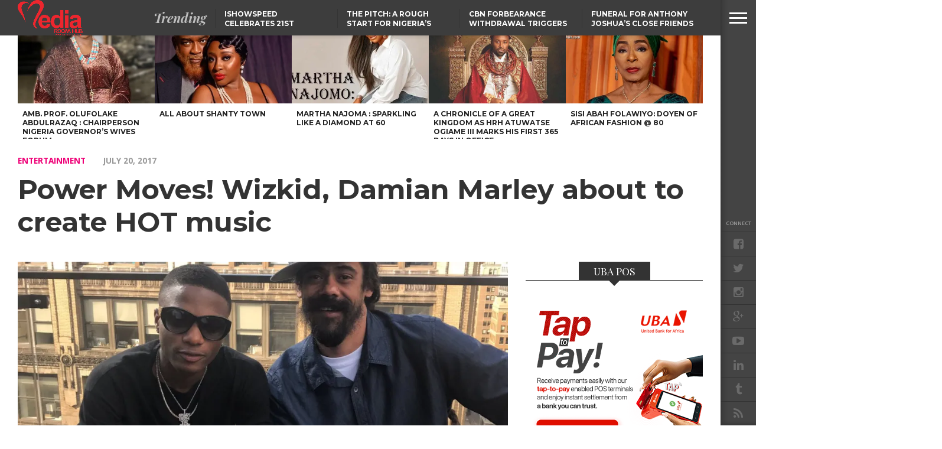

--- FILE ---
content_type: text/html; charset=UTF-8
request_url: https://www.mediaroomhub.com/power-moves-wizkid-damian-marley-are-about-to-create-hot-music/
body_size: 23436
content:
<!DOCTYPE html>
<html lang="en-GB">
<head>
<meta charset="UTF-8" >
<meta content="yes" name="apple-mobile-web-app-capable" />
<meta name="viewport" id="viewport" content="width=device-width, initial-scale=1.0, maximum-scale=1.0, minimum-scale=1.0, user-scalable=no" />


<link rel="shortcut icon" href="https://localhost/MediaRoomHub/wp-content/uploads/2017/02/MRHLOGO2-1.png" /><link rel="alternate" type="application/rss+xml" title="RSS 2.0" href="https://www.mediaroomhub.com/feed/" />
<link rel="alternate" type="text/xml" title="RSS .92" href="https://www.mediaroomhub.com/feed/rss/" />
<link rel="alternate" type="application/atom+xml" title="Atom 0.3" href="https://www.mediaroomhub.com/feed/atom/" />
<link rel="pingback" href="https://www.mediaroomhub.com/xmlrpc.php" />

<meta property="og:image" content="https://i0.wp.com/www.mediaroomhub.com/wp-content/uploads/2017/07/wizkid-damian-marley.jpg?resize=1000%2C600&#038;ssl=1" />

<meta property="og:type" content="article" />
<meta property="og:description" content="Starboy Wizkid has revealed that he is working with Jamaican legend Bob Marley‘s son Damian Marley. Wizkid, who just released his mixtape “Sounds From the Other Side” disclosed this via his official Twitter account. The singer shared a photo of himself seated with the Jamaican artist, with the caption: Talked about working with this man. [&hellip;]" />
<link rel="author" href=""/>


<meta name='robots' content='index, follow, max-image-preview:large, max-snippet:-1, max-video-preview:-1' />
	<style>img:is([sizes="auto" i], [sizes^="auto," i]) { contain-intrinsic-size: 3000px 1500px }</style>
	
	<!-- This site is optimized with the Yoast SEO plugin v18.0 - https://yoast.com/wordpress/plugins/seo/ -->
	<title>Power Moves! Wizkid, Damian Marley about to create HOT music - Media Room Hub</title>
	<link rel="canonical" href="https://www.mediaroomhub.com/power-moves-wizkid-damian-marley-are-about-to-create-hot-music/" />
	<meta property="og:locale" content="en_GB" />
	<meta property="og:type" content="article" />
	<meta property="og:title" content="Power Moves! Wizkid, Damian Marley about to create HOT music - Media Room Hub" />
	<meta property="og:description" content="Starboy Wizkid has revealed that he is working with Jamaican legend Bob Marley‘s son Damian Marley. Wizkid, who just released his mixtape “Sounds From the Other Side” disclosed this via his official Twitter account. The singer shared a photo of himself seated with the Jamaican artist, with the caption: Talked about working with this man. [&hellip;]" />
	<meta property="og:url" content="https://www.mediaroomhub.com/power-moves-wizkid-damian-marley-are-about-to-create-hot-music/" />
	<meta property="og:site_name" content="Media Room Hub" />
	<meta property="article:published_time" content="2017-07-20T18:16:26+00:00" />
	<meta property="article:modified_time" content="2017-07-21T11:28:13+00:00" />
	<meta property="og:image" content="https://i0.wp.com/www.mediaroomhub.com/wp-content/uploads/2017/07/wizkid-damian-marley.jpg?fit=1200%2C1200&#038;ssl=1" />
	<meta property="og:image:width" content="1200" />
	<meta property="og:image:height" content="1200" />
	<meta property="og:image:type" content="image/jpeg" />
	<meta name="twitter:card" content="summary" />
	<meta name="twitter:label1" content="Written by" />
	<meta name="twitter:data1" content="Oluseyi" />
	<!-- / Yoast SEO plugin. -->


<link rel='dns-prefetch' href='//static.addtoany.com' />
<link rel='dns-prefetch' href='//www.googletagmanager.com' />
<link rel='dns-prefetch' href='//secure.gravatar.com' />
<link rel='dns-prefetch' href='//netdna.bootstrapcdn.com' />
<link rel='dns-prefetch' href='//fonts.googleapis.com' />
<link rel='dns-prefetch' href='//v0.wordpress.com' />
<link rel='dns-prefetch' href='//i0.wp.com' />
<link rel="alternate" type="application/rss+xml" title="Media Room Hub &raquo; Feed" href="https://www.mediaroomhub.com/feed/" />
<link rel="alternate" type="application/rss+xml" title="Media Room Hub &raquo; Comments Feed" href="https://www.mediaroomhub.com/comments/feed/" />
<link rel="alternate" type="application/rss+xml" title="Media Room Hub &raquo; Power Moves! Wizkid, Damian Marley about to create HOT music Comments Feed" href="https://www.mediaroomhub.com/power-moves-wizkid-damian-marley-are-about-to-create-hot-music/feed/" />
<script type="text/javascript">
/* <![CDATA[ */
window._wpemojiSettings = {"baseUrl":"https:\/\/s.w.org\/images\/core\/emoji\/15.0.3\/72x72\/","ext":".png","svgUrl":"https:\/\/s.w.org\/images\/core\/emoji\/15.0.3\/svg\/","svgExt":".svg","source":{"concatemoji":"https:\/\/www.mediaroomhub.com\/wp-includes\/js\/wp-emoji-release.min.js?ver=6.7.4"}};
/*! This file is auto-generated */
!function(i,n){var o,s,e;function c(e){try{var t={supportTests:e,timestamp:(new Date).valueOf()};sessionStorage.setItem(o,JSON.stringify(t))}catch(e){}}function p(e,t,n){e.clearRect(0,0,e.canvas.width,e.canvas.height),e.fillText(t,0,0);var t=new Uint32Array(e.getImageData(0,0,e.canvas.width,e.canvas.height).data),r=(e.clearRect(0,0,e.canvas.width,e.canvas.height),e.fillText(n,0,0),new Uint32Array(e.getImageData(0,0,e.canvas.width,e.canvas.height).data));return t.every(function(e,t){return e===r[t]})}function u(e,t,n){switch(t){case"flag":return n(e,"\ud83c\udff3\ufe0f\u200d\u26a7\ufe0f","\ud83c\udff3\ufe0f\u200b\u26a7\ufe0f")?!1:!n(e,"\ud83c\uddfa\ud83c\uddf3","\ud83c\uddfa\u200b\ud83c\uddf3")&&!n(e,"\ud83c\udff4\udb40\udc67\udb40\udc62\udb40\udc65\udb40\udc6e\udb40\udc67\udb40\udc7f","\ud83c\udff4\u200b\udb40\udc67\u200b\udb40\udc62\u200b\udb40\udc65\u200b\udb40\udc6e\u200b\udb40\udc67\u200b\udb40\udc7f");case"emoji":return!n(e,"\ud83d\udc26\u200d\u2b1b","\ud83d\udc26\u200b\u2b1b")}return!1}function f(e,t,n){var r="undefined"!=typeof WorkerGlobalScope&&self instanceof WorkerGlobalScope?new OffscreenCanvas(300,150):i.createElement("canvas"),a=r.getContext("2d",{willReadFrequently:!0}),o=(a.textBaseline="top",a.font="600 32px Arial",{});return e.forEach(function(e){o[e]=t(a,e,n)}),o}function t(e){var t=i.createElement("script");t.src=e,t.defer=!0,i.head.appendChild(t)}"undefined"!=typeof Promise&&(o="wpEmojiSettingsSupports",s=["flag","emoji"],n.supports={everything:!0,everythingExceptFlag:!0},e=new Promise(function(e){i.addEventListener("DOMContentLoaded",e,{once:!0})}),new Promise(function(t){var n=function(){try{var e=JSON.parse(sessionStorage.getItem(o));if("object"==typeof e&&"number"==typeof e.timestamp&&(new Date).valueOf()<e.timestamp+604800&&"object"==typeof e.supportTests)return e.supportTests}catch(e){}return null}();if(!n){if("undefined"!=typeof Worker&&"undefined"!=typeof OffscreenCanvas&&"undefined"!=typeof URL&&URL.createObjectURL&&"undefined"!=typeof Blob)try{var e="postMessage("+f.toString()+"("+[JSON.stringify(s),u.toString(),p.toString()].join(",")+"));",r=new Blob([e],{type:"text/javascript"}),a=new Worker(URL.createObjectURL(r),{name:"wpTestEmojiSupports"});return void(a.onmessage=function(e){c(n=e.data),a.terminate(),t(n)})}catch(e){}c(n=f(s,u,p))}t(n)}).then(function(e){for(var t in e)n.supports[t]=e[t],n.supports.everything=n.supports.everything&&n.supports[t],"flag"!==t&&(n.supports.everythingExceptFlag=n.supports.everythingExceptFlag&&n.supports[t]);n.supports.everythingExceptFlag=n.supports.everythingExceptFlag&&!n.supports.flag,n.DOMReady=!1,n.readyCallback=function(){n.DOMReady=!0}}).then(function(){return e}).then(function(){var e;n.supports.everything||(n.readyCallback(),(e=n.source||{}).concatemoji?t(e.concatemoji):e.wpemoji&&e.twemoji&&(t(e.twemoji),t(e.wpemoji)))}))}((window,document),window._wpemojiSettings);
/* ]]> */
</script>
<style id='wp-emoji-styles-inline-css' type='text/css'>

	img.wp-smiley, img.emoji {
		display: inline !important;
		border: none !important;
		box-shadow: none !important;
		height: 1em !important;
		width: 1em !important;
		margin: 0 0.07em !important;
		vertical-align: -0.1em !important;
		background: none !important;
		padding: 0 !important;
	}
</style>
<link rel='stylesheet' id='wp-block-library-css' href='https://www.mediaroomhub.com/wp-includes/css/dist/block-library/style.min.css?ver=6.7.4' type='text/css' media='all' />
<style id='wp-block-library-inline-css' type='text/css'>
.has-text-align-justify{text-align:justify;}
</style>
<link rel='stylesheet' id='mediaelement-css' href='https://www.mediaroomhub.com/wp-includes/js/mediaelement/mediaelementplayer-legacy.min.css?ver=4.2.17' type='text/css' media='all' />
<link rel='stylesheet' id='wp-mediaelement-css' href='https://www.mediaroomhub.com/wp-includes/js/mediaelement/wp-mediaelement.min.css?ver=6.7.4' type='text/css' media='all' />
<style id='pdfemb-pdf-embedder-viewer-style-inline-css' type='text/css'>
.wp-block-pdfemb-pdf-embedder-viewer{max-width:none}

</style>
<style id='classic-theme-styles-inline-css' type='text/css'>
/*! This file is auto-generated */
.wp-block-button__link{color:#fff;background-color:#32373c;border-radius:9999px;box-shadow:none;text-decoration:none;padding:calc(.667em + 2px) calc(1.333em + 2px);font-size:1.125em}.wp-block-file__button{background:#32373c;color:#fff;text-decoration:none}
</style>
<style id='global-styles-inline-css' type='text/css'>
:root{--wp--preset--aspect-ratio--square: 1;--wp--preset--aspect-ratio--4-3: 4/3;--wp--preset--aspect-ratio--3-4: 3/4;--wp--preset--aspect-ratio--3-2: 3/2;--wp--preset--aspect-ratio--2-3: 2/3;--wp--preset--aspect-ratio--16-9: 16/9;--wp--preset--aspect-ratio--9-16: 9/16;--wp--preset--color--black: #000000;--wp--preset--color--cyan-bluish-gray: #abb8c3;--wp--preset--color--white: #ffffff;--wp--preset--color--pale-pink: #f78da7;--wp--preset--color--vivid-red: #cf2e2e;--wp--preset--color--luminous-vivid-orange: #ff6900;--wp--preset--color--luminous-vivid-amber: #fcb900;--wp--preset--color--light-green-cyan: #7bdcb5;--wp--preset--color--vivid-green-cyan: #00d084;--wp--preset--color--pale-cyan-blue: #8ed1fc;--wp--preset--color--vivid-cyan-blue: #0693e3;--wp--preset--color--vivid-purple: #9b51e0;--wp--preset--gradient--vivid-cyan-blue-to-vivid-purple: linear-gradient(135deg,rgba(6,147,227,1) 0%,rgb(155,81,224) 100%);--wp--preset--gradient--light-green-cyan-to-vivid-green-cyan: linear-gradient(135deg,rgb(122,220,180) 0%,rgb(0,208,130) 100%);--wp--preset--gradient--luminous-vivid-amber-to-luminous-vivid-orange: linear-gradient(135deg,rgba(252,185,0,1) 0%,rgba(255,105,0,1) 100%);--wp--preset--gradient--luminous-vivid-orange-to-vivid-red: linear-gradient(135deg,rgba(255,105,0,1) 0%,rgb(207,46,46) 100%);--wp--preset--gradient--very-light-gray-to-cyan-bluish-gray: linear-gradient(135deg,rgb(238,238,238) 0%,rgb(169,184,195) 100%);--wp--preset--gradient--cool-to-warm-spectrum: linear-gradient(135deg,rgb(74,234,220) 0%,rgb(151,120,209) 20%,rgb(207,42,186) 40%,rgb(238,44,130) 60%,rgb(251,105,98) 80%,rgb(254,248,76) 100%);--wp--preset--gradient--blush-light-purple: linear-gradient(135deg,rgb(255,206,236) 0%,rgb(152,150,240) 100%);--wp--preset--gradient--blush-bordeaux: linear-gradient(135deg,rgb(254,205,165) 0%,rgb(254,45,45) 50%,rgb(107,0,62) 100%);--wp--preset--gradient--luminous-dusk: linear-gradient(135deg,rgb(255,203,112) 0%,rgb(199,81,192) 50%,rgb(65,88,208) 100%);--wp--preset--gradient--pale-ocean: linear-gradient(135deg,rgb(255,245,203) 0%,rgb(182,227,212) 50%,rgb(51,167,181) 100%);--wp--preset--gradient--electric-grass: linear-gradient(135deg,rgb(202,248,128) 0%,rgb(113,206,126) 100%);--wp--preset--gradient--midnight: linear-gradient(135deg,rgb(2,3,129) 0%,rgb(40,116,252) 100%);--wp--preset--font-size--small: 13px;--wp--preset--font-size--medium: 20px;--wp--preset--font-size--large: 36px;--wp--preset--font-size--x-large: 42px;--wp--preset--spacing--20: 0.44rem;--wp--preset--spacing--30: 0.67rem;--wp--preset--spacing--40: 1rem;--wp--preset--spacing--50: 1.5rem;--wp--preset--spacing--60: 2.25rem;--wp--preset--spacing--70: 3.38rem;--wp--preset--spacing--80: 5.06rem;--wp--preset--shadow--natural: 6px 6px 9px rgba(0, 0, 0, 0.2);--wp--preset--shadow--deep: 12px 12px 50px rgba(0, 0, 0, 0.4);--wp--preset--shadow--sharp: 6px 6px 0px rgba(0, 0, 0, 0.2);--wp--preset--shadow--outlined: 6px 6px 0px -3px rgba(255, 255, 255, 1), 6px 6px rgba(0, 0, 0, 1);--wp--preset--shadow--crisp: 6px 6px 0px rgba(0, 0, 0, 1);}:where(.is-layout-flex){gap: 0.5em;}:where(.is-layout-grid){gap: 0.5em;}body .is-layout-flex{display: flex;}.is-layout-flex{flex-wrap: wrap;align-items: center;}.is-layout-flex > :is(*, div){margin: 0;}body .is-layout-grid{display: grid;}.is-layout-grid > :is(*, div){margin: 0;}:where(.wp-block-columns.is-layout-flex){gap: 2em;}:where(.wp-block-columns.is-layout-grid){gap: 2em;}:where(.wp-block-post-template.is-layout-flex){gap: 1.25em;}:where(.wp-block-post-template.is-layout-grid){gap: 1.25em;}.has-black-color{color: var(--wp--preset--color--black) !important;}.has-cyan-bluish-gray-color{color: var(--wp--preset--color--cyan-bluish-gray) !important;}.has-white-color{color: var(--wp--preset--color--white) !important;}.has-pale-pink-color{color: var(--wp--preset--color--pale-pink) !important;}.has-vivid-red-color{color: var(--wp--preset--color--vivid-red) !important;}.has-luminous-vivid-orange-color{color: var(--wp--preset--color--luminous-vivid-orange) !important;}.has-luminous-vivid-amber-color{color: var(--wp--preset--color--luminous-vivid-amber) !important;}.has-light-green-cyan-color{color: var(--wp--preset--color--light-green-cyan) !important;}.has-vivid-green-cyan-color{color: var(--wp--preset--color--vivid-green-cyan) !important;}.has-pale-cyan-blue-color{color: var(--wp--preset--color--pale-cyan-blue) !important;}.has-vivid-cyan-blue-color{color: var(--wp--preset--color--vivid-cyan-blue) !important;}.has-vivid-purple-color{color: var(--wp--preset--color--vivid-purple) !important;}.has-black-background-color{background-color: var(--wp--preset--color--black) !important;}.has-cyan-bluish-gray-background-color{background-color: var(--wp--preset--color--cyan-bluish-gray) !important;}.has-white-background-color{background-color: var(--wp--preset--color--white) !important;}.has-pale-pink-background-color{background-color: var(--wp--preset--color--pale-pink) !important;}.has-vivid-red-background-color{background-color: var(--wp--preset--color--vivid-red) !important;}.has-luminous-vivid-orange-background-color{background-color: var(--wp--preset--color--luminous-vivid-orange) !important;}.has-luminous-vivid-amber-background-color{background-color: var(--wp--preset--color--luminous-vivid-amber) !important;}.has-light-green-cyan-background-color{background-color: var(--wp--preset--color--light-green-cyan) !important;}.has-vivid-green-cyan-background-color{background-color: var(--wp--preset--color--vivid-green-cyan) !important;}.has-pale-cyan-blue-background-color{background-color: var(--wp--preset--color--pale-cyan-blue) !important;}.has-vivid-cyan-blue-background-color{background-color: var(--wp--preset--color--vivid-cyan-blue) !important;}.has-vivid-purple-background-color{background-color: var(--wp--preset--color--vivid-purple) !important;}.has-black-border-color{border-color: var(--wp--preset--color--black) !important;}.has-cyan-bluish-gray-border-color{border-color: var(--wp--preset--color--cyan-bluish-gray) !important;}.has-white-border-color{border-color: var(--wp--preset--color--white) !important;}.has-pale-pink-border-color{border-color: var(--wp--preset--color--pale-pink) !important;}.has-vivid-red-border-color{border-color: var(--wp--preset--color--vivid-red) !important;}.has-luminous-vivid-orange-border-color{border-color: var(--wp--preset--color--luminous-vivid-orange) !important;}.has-luminous-vivid-amber-border-color{border-color: var(--wp--preset--color--luminous-vivid-amber) !important;}.has-light-green-cyan-border-color{border-color: var(--wp--preset--color--light-green-cyan) !important;}.has-vivid-green-cyan-border-color{border-color: var(--wp--preset--color--vivid-green-cyan) !important;}.has-pale-cyan-blue-border-color{border-color: var(--wp--preset--color--pale-cyan-blue) !important;}.has-vivid-cyan-blue-border-color{border-color: var(--wp--preset--color--vivid-cyan-blue) !important;}.has-vivid-purple-border-color{border-color: var(--wp--preset--color--vivid-purple) !important;}.has-vivid-cyan-blue-to-vivid-purple-gradient-background{background: var(--wp--preset--gradient--vivid-cyan-blue-to-vivid-purple) !important;}.has-light-green-cyan-to-vivid-green-cyan-gradient-background{background: var(--wp--preset--gradient--light-green-cyan-to-vivid-green-cyan) !important;}.has-luminous-vivid-amber-to-luminous-vivid-orange-gradient-background{background: var(--wp--preset--gradient--luminous-vivid-amber-to-luminous-vivid-orange) !important;}.has-luminous-vivid-orange-to-vivid-red-gradient-background{background: var(--wp--preset--gradient--luminous-vivid-orange-to-vivid-red) !important;}.has-very-light-gray-to-cyan-bluish-gray-gradient-background{background: var(--wp--preset--gradient--very-light-gray-to-cyan-bluish-gray) !important;}.has-cool-to-warm-spectrum-gradient-background{background: var(--wp--preset--gradient--cool-to-warm-spectrum) !important;}.has-blush-light-purple-gradient-background{background: var(--wp--preset--gradient--blush-light-purple) !important;}.has-blush-bordeaux-gradient-background{background: var(--wp--preset--gradient--blush-bordeaux) !important;}.has-luminous-dusk-gradient-background{background: var(--wp--preset--gradient--luminous-dusk) !important;}.has-pale-ocean-gradient-background{background: var(--wp--preset--gradient--pale-ocean) !important;}.has-electric-grass-gradient-background{background: var(--wp--preset--gradient--electric-grass) !important;}.has-midnight-gradient-background{background: var(--wp--preset--gradient--midnight) !important;}.has-small-font-size{font-size: var(--wp--preset--font-size--small) !important;}.has-medium-font-size{font-size: var(--wp--preset--font-size--medium) !important;}.has-large-font-size{font-size: var(--wp--preset--font-size--large) !important;}.has-x-large-font-size{font-size: var(--wp--preset--font-size--x-large) !important;}
:where(.wp-block-post-template.is-layout-flex){gap: 1.25em;}:where(.wp-block-post-template.is-layout-grid){gap: 1.25em;}
:where(.wp-block-columns.is-layout-flex){gap: 2em;}:where(.wp-block-columns.is-layout-grid){gap: 2em;}
:root :where(.wp-block-pullquote){font-size: 1.5em;line-height: 1.6;}
</style>
<link rel='stylesheet' id='smuzform-public-form-render-css' href='https://www.mediaroomhub.com/wp-content/plugins/contact-form-add/public/assets/css/form-style.css?ver=6.7.4' type='text/css' media='all' />
<link rel='stylesheet' id='share-on-whatsapp-style-file-css' href='https://www.mediaroomhub.com/wp-content/plugins/share-post-on-whatsapp/includes/whatsappshare.css?ver=6.7.4' type='text/css' media='all' />
<link rel='stylesheet' id='theiaPostSlider-css' href='https://www.mediaroomhub.com/wp-content/plugins/theia-post-slider/css/font-theme.css?ver=1.10.4' type='text/css' media='all' />
<link rel='stylesheet' id='theiaPostSlider-font-css' href='https://www.mediaroomhub.com/wp-content/plugins/theia-post-slider/fonts/style.css?ver=1.10.4' type='text/css' media='all' />
<link rel='stylesheet' id='reset-css' href='https://www.mediaroomhub.com/wp-content/themes/devoe/css/reset.css?ver=6.7.4' type='text/css' media='all' />
<link rel='stylesheet' id='mvp-fontawesome-css' href='//netdna.bootstrapcdn.com/font-awesome/4.4.0/css/font-awesome.css?ver=6.7.4' type='text/css' media='all' />
<link rel='stylesheet' id='mvp-style-css' href='https://www.mediaroomhub.com/wp-content/themes/devoe/style.css?ver=6.7.4' type='text/css' media='all' />
<!--[if lt IE 10]>
<link rel='stylesheet' id='iecss-css' href='https://www.mediaroomhub.com/wp-content/themes/devoe/css/iecss.css?ver=6.7.4' type='text/css' media='all' />
<![endif]-->
<link rel='stylesheet' id='media-queries-css' href='https://www.mediaroomhub.com/wp-content/themes/devoe/css/media-queries.css?ver=6.7.4' type='text/css' media='all' />
<link rel='stylesheet' id='style-fashion-css' href='https://www.mediaroomhub.com/wp-content/themes/devoe/css/style-fashion.css?ver=6.7.4' type='text/css' media='all' />
<link rel='stylesheet' id='googlefonts-css' href='//fonts.googleapis.com/css?family=Oswald:400,700|Open+Sans:300,400,600,700,800' type='text/css' media='screen' />
<link rel='stylesheet' id='studio-fonts-css' href='//fonts.googleapis.com/css?family=Oswald%3A400%2C700%7COpen%2BSans%3A300%2C400%2C600%2C700%2C800%26subset%3Dlatin%2Clatin-ext&#038;ver=1.0.0' type='text/css' media='all' />
<link rel='stylesheet' id='addtoany-css' href='https://www.mediaroomhub.com/wp-content/plugins/add-to-any/addtoany.min.css?ver=1.16' type='text/css' media='all' />
<link rel='stylesheet' id='jetpack_css-css' href='https://www.mediaroomhub.com/wp-content/plugins/jetpack/css/jetpack.css?ver=10.5.3' type='text/css' media='all' />
<script type="text/javascript" id="jetpack_related-posts-js-extra">
/* <![CDATA[ */
var related_posts_js_options = {"post_heading":"h4"};
/* ]]> */
</script>
<script type="text/javascript" src="https://www.mediaroomhub.com/wp-content/plugins/jetpack/_inc/build/related-posts/related-posts.min.js?ver=20211209" id="jetpack_related-posts-js"></script>
<script type="text/javascript" id="addtoany-core-js-before">
/* <![CDATA[ */
window.a2a_config=window.a2a_config||{};a2a_config.callbacks=[];a2a_config.overlays=[];a2a_config.templates={};a2a_localize = {
	Share: "Share",
	Save: "Save",
	Subscribe: "Subscribe",
	Email: "Email",
	Bookmark: "Bookmark",
	ShowAll: "Show All",
	ShowLess: "Show less",
	FindServices: "Find service(s)",
	FindAnyServiceToAddTo: "Instantly find any service to add to",
	PoweredBy: "Powered by",
	ShareViaEmail: "Share via email",
	SubscribeViaEmail: "Subscribe via email",
	BookmarkInYourBrowser: "Bookmark in your browser",
	BookmarkInstructions: "Press Ctrl+D or \u2318+D to bookmark this page",
	AddToYourFavorites: "Add to your favourites",
	SendFromWebOrProgram: "Send from any email address or email program",
	EmailProgram: "Email program",
	More: "More&#8230;",
	ThanksForSharing: "Thanks for sharing!",
	ThanksForFollowing: "Thanks for following!"
};
/* ]]> */
</script>
<script type="text/javascript" defer src="https://static.addtoany.com/menu/page.js" id="addtoany-core-js"></script>
<script type="text/javascript" src="https://www.mediaroomhub.com/wp-includes/js/jquery/jquery.min.js?ver=3.7.1" id="jquery-core-js"></script>
<script type="text/javascript" src="https://www.mediaroomhub.com/wp-includes/js/jquery/jquery-migrate.min.js?ver=3.4.1" id="jquery-migrate-js"></script>
<script type="text/javascript" defer src="https://www.mediaroomhub.com/wp-content/plugins/add-to-any/addtoany.min.js?ver=1.1" id="addtoany-jquery-js"></script>
<script type="text/javascript" src="https://www.mediaroomhub.com/wp-content/plugins/share-post-on-whatsapp/includes/whatsappshare.js?ver=6.7.4" id="share-on-whatsapp-script-file-js"></script>
<script type="text/javascript" src="https://www.mediaroomhub.com/wp-content/plugins/theia-post-slider/js/balupton-history.js/jquery.history.js?ver=1.7.1" id="history.js-js"></script>
<script type="text/javascript" src="https://www.mediaroomhub.com/wp-content/plugins/theia-post-slider/js/async.min.js?ver=14.09.2014" id="async.js-js"></script>
<script type="text/javascript" src="https://www.mediaroomhub.com/wp-content/plugins/theia-post-slider/js/tps.js?ver=1.10.4" id="theiaPostSlider/theiaPostSlider.js-js"></script>
<script type="text/javascript" src="https://www.mediaroomhub.com/wp-content/plugins/theia-post-slider/js/main.js?ver=1.10.4" id="theiaPostSlider/main.js-js"></script>
<script type="text/javascript" src="https://www.mediaroomhub.com/wp-content/plugins/theia-post-slider/js/tps-transition-slide.js?ver=1.10.4" id="theiaPostSlider-transition-slide.js-js"></script>
<script type="text/javascript" src="https://www.googletagmanager.com/gtag/js?id=UA-91910737-1&amp;ver=6.7.4" id="wk-analytics-script-js"></script>
<script type="text/javascript" id="wk-analytics-script-js-after">
/* <![CDATA[ */
function shouldTrack(){
var trackLoggedIn = true;
var loggedIn = false;
if(!loggedIn){
return true;
} else if( trackLoggedIn ) {
return true;
}
return false;
}
function hasWKGoogleAnalyticsCookie() {
return (new RegExp('wp_wk_ga_untrack_' + document.location.hostname)).test(document.cookie);
}
if (!hasWKGoogleAnalyticsCookie() && shouldTrack()) {
//Google Analytics
window.dataLayer = window.dataLayer || [];
function gtag(){dataLayer.push(arguments);}
gtag('js', new Date());
gtag('config', 'UA-91910737-1');
}
/* ]]> */
</script>
<link rel="https://api.w.org/" href="https://www.mediaroomhub.com/wp-json/" /><link rel="alternate" title="JSON" type="application/json" href="https://www.mediaroomhub.com/wp-json/wp/v2/posts/2043" /><link rel="EditURI" type="application/rsd+xml" title="RSD" href="https://www.mediaroomhub.com/xmlrpc.php?rsd" />
<meta name="generator" content="WordPress 6.7.4" />
<link rel='shortlink' href='https://wp.me/p8EnhE-wX' />
<link rel="alternate" title="oEmbed (JSON)" type="application/json+oembed" href="https://www.mediaroomhub.com/wp-json/oembed/1.0/embed?url=https%3A%2F%2Fwww.mediaroomhub.com%2Fpower-moves-wizkid-damian-marley-are-about-to-create-hot-music%2F" />
<link rel="alternate" title="oEmbed (XML)" type="text/xml+oembed" href="https://www.mediaroomhub.com/wp-json/oembed/1.0/embed?url=https%3A%2F%2Fwww.mediaroomhub.com%2Fpower-moves-wizkid-damian-marley-are-about-to-create-hot-music%2F&#038;format=xml" />
<script type="application/ld+json" data-schema="2043-post-Default">{"@context":"https:\/\/schema.org\/","@type":"BlogPosting","@id":"https:\/\/www.mediaroomhub.com\/power-moves-wizkid-damian-marley-are-about-to-create-hot-music\/#BlogPosting","mainEntityOfPage":"https:\/\/www.mediaroomhub.com\/power-moves-wizkid-damian-marley-are-about-to-create-hot-music\/","headline":"Power Moves! Wizkid, Damian Marley about to create HOT music","name":"Power Moves! Wizkid, Damian Marley about to create HOT music","description":"Starboy Wizkid has revealed that he is working with Jamaican legend Bob Marley\u2018s son Damian Marley. Wizkid, who just released his mixtape \u201cSounds From the Other Side\u201d disclosed this via his official Twitter account. The singer shared a photo of himself seated with the Jamaican artist, with the caption: Talked about working with this man. [&hellip;]","datePublished":"2017-07-20","dateModified":"2017-07-21","author":{"@type":"Person","@id":"https:\/\/www.mediaroomhub.com\/author\/iamtwigga\/#Person","name":"Oluseyi","url":"https:\/\/www.mediaroomhub.com\/author\/iamtwigga\/","image":{"@type":"ImageObject","@id":"https:\/\/secure.gravatar.com\/avatar\/7d0780341f5f799fcfaa89866b1209c4?s=96&d=mm&r=g","url":"https:\/\/secure.gravatar.com\/avatar\/7d0780341f5f799fcfaa89866b1209c4?s=96&d=mm&r=g","height":96,"width":96}},"publisher":{"@type":"Organization","name":"Azuka Ogujiuba","logo":{"@type":"ImageObject","@id":"https:\/\/www.mediaroomhub.com\/wp-content\/uploads\/2017\/03\/New-MRH-Logo-youtube.jpg","url":"https:\/\/www.mediaroomhub.com\/wp-content\/uploads\/2017\/03\/New-MRH-Logo-youtube.jpg","width":622,"height":566}},"image":{"@type":"ImageObject","@id":"https:\/\/i0.wp.com\/www.mediaroomhub.com\/wp-content\/uploads\/2017\/07\/wizkid-damian-marley.jpg?fit=1200%2C1200&ssl=1","url":"https:\/\/i0.wp.com\/www.mediaroomhub.com\/wp-content\/uploads\/2017\/07\/wizkid-damian-marley.jpg?fit=1200%2C1200&ssl=1","height":1200,"width":1200},"url":"https:\/\/www.mediaroomhub.com\/power-moves-wizkid-damian-marley-are-about-to-create-hot-music\/","about":["Entertainment"],"wordCount":98,"keywords":["Bob Marley","Damian Marley","Sounds From The Other Side","Wizkid"]}</script>
<script type="application/ld+json" data-schema="Breadcrumb">{"@context":"https:\/\/schema.org\/","@type":"BreadcrumbList","itemListElement":[{"@type":"ListItem","position":1,"name":"Power Moves! Wizkid, Damian Marley about to create HOT music","item":"https:\/\/www.mediaroomhub.com\/power-moves-wizkid-damian-marley-are-about-to-create-hot-music\/#breadcrumbitem"}]}</script>
		<style>
			.theiaPostSlider_nav.fontTheme ._title,
			.theiaPostSlider_nav.fontTheme ._text {
				line-height: 48px;
			}

			.theiaPostSlider_nav.fontTheme ._button {
				color: #f08100;
			}

			.theiaPostSlider_nav.fontTheme ._button ._2 span {
				font-size: 48px;
				line-height: 48px;
			}

			.theiaPostSlider_nav.fontTheme ._button:hover,
			.theiaPostSlider_nav.fontTheme ._button:focus {
				color: #ffa338;
			}

			.theiaPostSlider_nav.fontTheme ._disabled {
				color: #777777 !important;
			}
		</style>
		<script async src="https://www.googletagmanager.com/gtag/js?id=G-9VMCS295MF" type="text/javascript"></script><script type="text/javascript">window.dataLayer = window.dataLayer || [];function gtag(){dataLayer.push(arguments);}gtag('js', new Date());gtag('config', 'G-9VMCS295MF');</script><style type='text/css'>img#wpstats{display:none}</style>
	
<style type="text/css">



.post-info-left {
	padding-top: 0;
	}

.post-info-left-top {
	margin-top: 0;
	}


.single .archive-list-out,
.single .archive-list-in {
	margin-right: 0;
	}


.page .post-body-out,
.page .post-body-in {
	margin-left: 0;
	overflow: visible;
	}
.single .post-body-out,
.single .post-body-in {
	margin-left: 0;
	overflow: visible;
	}




@media screen and (max-width: 767px) {
	#main-nav-wrap {
		top: 0 !important;
		}

	header {
		height: 60px;
		}
}


</style>

<style type="text/css">
</style>

<link rel="icon" href="https://i0.wp.com/www.mediaroomhub.com/wp-content/uploads/2018/12/cropped-Mrhlogo.png?fit=32%2C32&#038;ssl=1" sizes="32x32" />
<link rel="icon" href="https://i0.wp.com/www.mediaroomhub.com/wp-content/uploads/2018/12/cropped-Mrhlogo.png?fit=192%2C192&#038;ssl=1" sizes="192x192" />
<link rel="apple-touch-icon" href="https://i0.wp.com/www.mediaroomhub.com/wp-content/uploads/2018/12/cropped-Mrhlogo.png?fit=180%2C180&#038;ssl=1" />
<meta name="msapplication-TileImage" content="https://i0.wp.com/www.mediaroomhub.com/wp-content/uploads/2018/12/cropped-Mrhlogo.png?fit=270%2C270&#038;ssl=1" />

</head>

<body data-rsssl=1 class="post-template-default single single-post postid-2043 single-format-standard">

<div id="site">
<div class="fly-but-wrap">
	<span></span>
	<span></span>
	<span></span>
	<span></span>
</div><!--fly-but-wrap-->
<div id="fly-wrap">
		<div class="fly-bottom-wrap">
			<span class="fly-soc-head left relative">Connect</span>
			<ul class="fly-bottom-soc left relative">
									<a href="http://www.facebook.com/Media-Room-Hub-600611720138127/" alt="Facebook" target="_blank">
						<li class="fb-soc">
							<i class="fa fa-facebook-square fa-2"></i>
						</li>
					</a>
													<a href="http://twitter.com/MediaRoomHub" alt="Twitter" target="_blank">
						<li class="twit-soc">
							<i class="fa fa-twitter fa-2"></i>
						</li>
					</a>
																	<a href="http://www.instagram.com/mediaroomhub_" alt="Instagram" target="_blank">
						<li class="inst-soc">
							<i class="fa fa-instagram fa-2"></i>
						</li>
					</a>
													<a href="#" alt="Google Plus" target="_blank">
						<li class="goog-soc">
							<i class="fa fa-google-plus fa-2"></i>
						</li>
					</a>
													<a href="https://www.youtube.com/channel/UC5YKidbck4UI1xYvgQIHbww" alt="Youtube" target="_blank">
						<li class="yt-soc">
							<i class="fa fa-youtube-play fa-2"></i>
						</li>
					</a>
													<a href="#" alt="LinkedIn" target="_blank">
						<li class="link-soc">
							<i class="fa fa-linkedin fa-2"></i>
						</li>
					</a>
													<a href="#" alt="Tumblr" target="_blank">
						<li class="tum-soc">
							<i class="fa fa-tumblr fa-2"></i>
						</li>
					</a>
													<a href="https://www.mediaroomhub.com/feed/rss/" target="_blank">
						<li class="rss-soc">
							<i class="fa fa-rss fa-2"></i>
						</li>
					</a>
							</ul>
			<div class="fly-to-top back-to-top left relative">
				<i class="fa fa-angle-up fa-3"></i>
				<span class="to-top-text">To Top</span>
			</div><!--fly-to-top-->
		</div><!--fly-bottom-wrap-->
		<div class="fly-search-out">
			<div class="fly-search-in">
				<div class="fly-but-search left relative">
					<form method="get" id="searchform" action="https://www.mediaroomhub.com/">
	<input type="text" name="s" id="s" value="Type search term and press enter" onfocus='if (this.value == "Type search term and press enter") { this.value = ""; }' onblur='if (this.value == "") { this.value = "Type search term and press enter"; }' />
	<input type="hidden" id="searchsubmit" value="Search" />
</form>				</div><!--fly-but-search-->
			</div><!--fly-search-in-->
		</div><!--fly-search-out-->
		<div id="fly-menu-wrap">
				<div class="fly-menu-out">
					<div class="fly-menu-in">
						<nav class="main-menu left relative">
							<div class="menu-main-menu-container"><ul id="menu-main-menu" class="menu"><li id="menu-item-150" class="menu-item menu-item-type-custom menu-item-object-custom menu-item-home menu-item-150"><a href="https://www.mediaroomhub.com">Home</a></li>
<li id="menu-item-12" class="menu-item menu-item-type-taxonomy menu-item-object-category current-post-ancestor current-menu-parent current-post-parent menu-item-has-children menu-item-12"><a href="https://www.mediaroomhub.com/category/entertainment/">Entertainment</a>
<ul class="sub-menu">
	<li id="menu-item-191" class="menu-item menu-item-type-taxonomy menu-item-object-category menu-item-191"><a href="https://www.mediaroomhub.com/category/entertainment/mensfashion/">Men&#8217;s Fashion</a></li>
	<li id="menu-item-192" class="menu-item menu-item-type-taxonomy menu-item-object-category menu-item-192"><a href="https://www.mediaroomhub.com/category/entertainment/womensfashion/">Women&#8217;s Fashion</a></li>
	<li id="menu-item-15" class="menu-item menu-item-type-taxonomy menu-item-object-category menu-item-15"><a href="https://www.mediaroomhub.com/category/entertainment/fashionpolice/">Fashion Police</a></li>
	<li id="menu-item-112" class="menu-item menu-item-type-taxonomy menu-item-object-category menu-item-112"><a href="https://www.mediaroomhub.com/category/entertainment/moviedom/">The Moviedom</a></li>
	<li id="menu-item-19" class="menu-item menu-item-type-taxonomy menu-item-object-category menu-item-19"><a href="https://www.mediaroomhub.com/category/lookbooks/">Look Books</a></li>
	<li id="menu-item-111" class="menu-item menu-item-type-taxonomy menu-item-object-category menu-item-111"><a href="https://www.mediaroomhub.com/category/entertainment/bigbrother/">Big Brother Naija</a></li>
</ul>
</li>
<li id="menu-item-20" class="menu-item menu-item-type-taxonomy menu-item-object-category menu-item-has-children menu-item-20"><a href="https://www.mediaroomhub.com/category/news/">News Nile</a>
<ul class="sub-menu">
	<li id="menu-item-28" class="menu-item menu-item-type-taxonomy menu-item-object-category menu-item-28"><a href="https://www.mediaroomhub.com/category/news/politics/">Politics</a></li>
	<li id="menu-item-11" class="menu-item menu-item-type-taxonomy menu-item-object-category menu-item-11"><a href="https://www.mediaroomhub.com/category/news/education/">Education</a></li>
</ul>
</li>
<li id="menu-item-17" class="menu-item menu-item-type-taxonomy menu-item-object-category menu-item-17"><a href="https://www.mediaroomhub.com/category/gossips/">Gossips</a></li>
<li id="menu-item-13" class="menu-item menu-item-type-taxonomy menu-item-object-category menu-item-13"><a href="https://www.mediaroomhub.com/category/events/">Events</a></li>
<li id="menu-item-22" class="menu-item menu-item-type-taxonomy menu-item-object-category menu-item-has-children menu-item-22"><a href="https://www.mediaroomhub.com/category/modelsstory/">The Models Story</a>
<ul class="sub-menu">
	<li id="menu-item-23" class="menu-item menu-item-type-taxonomy menu-item-object-category menu-item-23"><a href="https://www.mediaroomhub.com/category/modelsstory/rookieactor/">I&#8217;m a Rookie Actor</a></li>
	<li id="menu-item-24" class="menu-item menu-item-type-taxonomy menu-item-object-category menu-item-24"><a href="https://www.mediaroomhub.com/category/modelsstory/rookieartist/">I&#8217;m a Rookie Artiste</a></li>
	<li id="menu-item-25" class="menu-item menu-item-type-taxonomy menu-item-object-category menu-item-25"><a href="https://www.mediaroomhub.com/category/modelsstory/rookiepoet/">I&#8217;m a Rookie Poet</a></li>
</ul>
</li>
<li id="menu-item-27" class="menu-item menu-item-type-taxonomy menu-item-object-category menu-item-27"><a href="https://www.mediaroomhub.com/category/videointerviews/">Video Interviews</a></li>
<li id="menu-item-9" class="menu-item menu-item-type-taxonomy menu-item-object-category menu-item-9"><a href="https://www.mediaroomhub.com/category/arts/">Arts</a></li>
<li id="menu-item-10" class="menu-item menu-item-type-taxonomy menu-item-object-category menu-item-10"><a href="https://www.mediaroomhub.com/category/coverstory/">Monthly Magazine</a></li>
<li id="menu-item-1579" class="menu-item menu-item-type-taxonomy menu-item-object-category menu-item-1579"><a href="https://www.mediaroomhub.com/category/cover-stories/">Cover Stories</a></li>
<li id="menu-item-153" class="menu-item menu-item-type-taxonomy menu-item-object-category menu-item-has-children menu-item-153"><a href="https://www.mediaroomhub.com/category/contributorsconfluence/">Contributors Confluence</a>
<ul class="sub-menu">
	<li id="menu-item-154" class="menu-item menu-item-type-taxonomy menu-item-object-category menu-item-154"><a href="https://www.mediaroomhub.com/category/contributorsconfluence/tolaspeaks/">Tola Speaks</a></li>
</ul>
</li>
<li id="menu-item-14" class="menu-item menu-item-type-taxonomy menu-item-object-category menu-item-14"><a href="https://www.mediaroomhub.com/category/exoticitems/">Exotic Items</a></li>
<li id="menu-item-16" class="menu-item menu-item-type-taxonomy menu-item-object-category menu-item-16"><a href="https://www.mediaroomhub.com/category/food/">Food</a></li>
<li id="menu-item-18" class="menu-item menu-item-type-taxonomy menu-item-object-category menu-item-18"><a href="https://www.mediaroomhub.com/category/health/">Health</a></li>
<li id="menu-item-21" class="menu-item menu-item-type-taxonomy menu-item-object-category menu-item-21"><a href="https://www.mediaroomhub.com/category/property/">Property</a></li>
<li id="menu-item-26" class="menu-item menu-item-type-taxonomy menu-item-object-category menu-item-26"><a href="https://www.mediaroomhub.com/category/travels/">Travels</a></li>
<li id="menu-item-205" class="menu-item menu-item-type-post_type menu-item-object-page menu-item-205"><a href="https://www.mediaroomhub.com/contact-us/">Contact Us</a></li>
</ul></div>						</nav>
					</div><!--fly-menu-in-->
				</div><!--fly-menu-out-->
		</div><!--fly-menu-wrap-->
</div><!--fly-wrap-->	<div id="site-out">
		<div id="site-in">
		</div><!--site-in-->
		<div id="site-fixed">
	<header>
		<div id="main-nav-wrap">
			<div class="main-nav-out">
				<div class="main-nav-in">
					<div id="main-nav-contain" class="relative">
						<div class="main-nav-contain-out">
							<div id="main-nav-logo" class="left relative">
																	<a itemprop="url" href="https://www.mediaroomhub.com"><img src="https://www.mediaroomhub.com/wp-content/uploads/2017/04/Mrhlogo-1.png" alt="Media Room Hub" /></a>
																							</div><!--main-nav-logo-->
							<div class="main-nav-contain-in">
								<div id="main-nav-right" class="left relative">
																			<div class="feat-trend-wrap left relative">
	<ul class="feat-trend-list">
		<li class="trend-head">Trending</li>
					<li class="trend-item">
				<a href="https://www.mediaroomhub.com/ishowspeed-celebrates-21st-birthday-with-wild-lagos-stream/">iShowSpeed Celebrates 21st Birthday with Wild Lagos Stream</a>
			</li>
					<li class="trend-item">
				<a href="https://www.mediaroomhub.com/the-pitch-a-rough-start-for-nigerias-stars-and-political-structures-fans-frustration-with-osimhen-boils-over-in-morocco-while-the-pdp-loses-its-grip-on-rivers-state-following-the/">The Pitch: A rough start for Nigeria’s stars and political structures. Fans’ frustration with Osimhen boils over in Morocco, while the PDP loses its grip on Rivers State following the Deputy Governor’s defection. Meanwhile, boxing legend AJ may finally hang up the gloves after the Accident</a>
			</li>
					<li class="trend-item">
				<a href="https://www.mediaroomhub.com/cbn-forbearance-withdrawal-triggers-rise-in-non-performing-loans/">CBN Forbearance Withdrawal Triggers Rise in Non-Performing Loans</a>
			</li>
					<li class="trend-item">
				<a href="https://www.mediaroomhub.com/funeral-for-anthony-joshuas-close-friends-scheduled-for-sunday-at-london-mosque/">Funeral for Anthony Joshua’s Close Friends Scheduled for Sunday at London Mosque</a>
			</li>
					<li class="trend-item">
				<a href="https://www.mediaroomhub.com/streaming-giants-nigerians-claim-6-spots-in-africas-top-10-rankings-for-2026/">Streaming Giants: Nigerians Claim 6 Spots in Africa’s Top 10 Rankings for 2026</a>
			</li>
					<li class="trend-item">
				<a href="https://www.mediaroomhub.com/end-of-an-era-per-mertesacker-to-step-down-as-arsenal-academy-chief/">End of an Era: Per Mertesacker to Step Down as Arsenal Academy Chief</a>
			</li>
					<li class="trend-item">
				<a href="https://www.mediaroomhub.com/iran-and-russia-join-international-chorus-condemning-us-military-action-in-venezuela/">Iran and Russia Join International Chorus Condemning US Military Action in Venezuela</a>
			</li>
					<li class="trend-item">
				<a href="https://www.mediaroomhub.com/national-lockdown-threat-trump-vows-to-deploy-troops-under-insurrection-act-as-minnesota-protests-escalate/">National Lockdown Threat: Trump Vows to Deploy Troops Under Insurrection Act as Minnesota Protests Escalate</a>
			</li>
					<li class="trend-item">
				<a href="https://www.mediaroomhub.com/akwa-ibom-governor-demands-results-airport-must-take-off-by-april-1/">Akwa Ibom Governor Demands Results: Airport Must Take Off by April 1</a>
			</li>
					<li class="trend-item">
				<a href="https://www.mediaroomhub.com/nigerian-army-invites-applications-for-direct-short-service-commission/">Nigerian Army Invites Applications for Direct Short Service Commission</a>
			</li>
			</ul>
</div><!--feat-trend-wrap-->																	</div><!--main-nav-right-->
							</div><!--main-nav-contain-in-->
						</div><!--main-nav-contain-out-->
					</div><!--main-nav-contain-->
				</div><!--main-nav-in-->
			</div><!--main-nav-out-->
		</div><!--main-nav-wrap-->
	</header>
	<div id="content-out" class="relative">
		<div id="content-in" class="relative">
														<div class="sec-marg-out relative">
					<div class="sec-marg-in">
						<div id="top-posts-wrap" class="left relative">
							<div class="horz-list-wrap left relative">
								<ul class="horz-list left relative">
																			<li>
											<a href="https://www.mediaroomhub.com/amb-prof-olufolake-abdulrazaq-chairperson-nigeria-governors-wives-forum/">
																							<div class="horz-list-img left relative">
													<img width="450" height="270" src="https://i0.wp.com/www.mediaroomhub.com/wp-content/uploads/2023/08/IMG-20230822-WA0005.jpg?resize=450%2C270&amp;ssl=1" class="attachment-medium-thumb size-medium-thumb wp-post-image" alt="" decoding="async" loading="lazy" srcset="https://i0.wp.com/www.mediaroomhub.com/wp-content/uploads/2023/08/IMG-20230822-WA0005.jpg?resize=450%2C270&amp;ssl=1 450w, https://i0.wp.com/www.mediaroomhub.com/wp-content/uploads/2023/08/IMG-20230822-WA0005.jpg?resize=150%2C90&amp;ssl=1 150w" sizes="auto, (max-width: 450px) 100vw, 450px" data-attachment-id="21782" data-permalink="https://www.mediaroomhub.com/amb-prof-olufolake-abdulrazaq-chairperson-nigeria-governors-wives-forum/img-20230822-wa0005/" data-orig-file="https://i0.wp.com/www.mediaroomhub.com/wp-content/uploads/2023/08/IMG-20230822-WA0005.jpg?fit=820%2C1024&amp;ssl=1" data-orig-size="820,1024" data-comments-opened="1" data-image-meta="{&quot;aperture&quot;:&quot;0&quot;,&quot;credit&quot;:&quot;&quot;,&quot;camera&quot;:&quot;&quot;,&quot;caption&quot;:&quot;&quot;,&quot;created_timestamp&quot;:&quot;0&quot;,&quot;copyright&quot;:&quot;&quot;,&quot;focal_length&quot;:&quot;0&quot;,&quot;iso&quot;:&quot;0&quot;,&quot;shutter_speed&quot;:&quot;0&quot;,&quot;title&quot;:&quot;&quot;,&quot;orientation&quot;:&quot;0&quot;}" data-image-title="IMG-20230822-WA0005" data-image-description="" data-image-caption="" data-medium-file="https://i0.wp.com/www.mediaroomhub.com/wp-content/uploads/2023/08/IMG-20230822-WA0005.jpg?fit=240%2C300&amp;ssl=1" data-large-file="https://i0.wp.com/www.mediaroomhub.com/wp-content/uploads/2023/08/IMG-20230822-WA0005.jpg?fit=620%2C774&amp;ssl=1" />												</div><!--horz-list-img-->
																						<div class="horz-list-text left relative">
												<h2>AMB. PROF. OLUFOLAKE ABDULRAZAQ : Chairperson Nigeria Governor&#8217;s Wives Forum</h2>
											</div><!--horz-list-text-->
											</a>
										</li>
																			<li>
											<a href="https://www.mediaroomhub.com/all-about-shanty-town/">
																							<div class="horz-list-img left relative">
													<img width="450" height="270" src="https://i0.wp.com/www.mediaroomhub.com/wp-content/uploads/2023/03/WhatsApp-Image-2023-02-23-at-10.56.38-PM-e1678787391725.jpeg?resize=450%2C270&amp;ssl=1" class="attachment-medium-thumb size-medium-thumb wp-post-image" alt="" decoding="async" loading="lazy" srcset="https://i0.wp.com/www.mediaroomhub.com/wp-content/uploads/2023/03/WhatsApp-Image-2023-02-23-at-10.56.38-PM-e1678787391725.jpeg?resize=450%2C270&amp;ssl=1 450w, https://i0.wp.com/www.mediaroomhub.com/wp-content/uploads/2023/03/WhatsApp-Image-2023-02-23-at-10.56.38-PM-e1678787391725.jpeg?resize=150%2C90&amp;ssl=1 150w" sizes="auto, (max-width: 450px) 100vw, 450px" data-attachment-id="21229" data-permalink="https://www.mediaroomhub.com/all-about-shanty-town/whatsapp-image-2023-02-23-at-10-56-38-pm/" data-orig-file="https://i0.wp.com/www.mediaroomhub.com/wp-content/uploads/2023/03/WhatsApp-Image-2023-02-23-at-10.56.38-PM-e1678787391725.jpeg?fit=512%2C497&amp;ssl=1" data-orig-size="512,497" data-comments-opened="1" data-image-meta="{&quot;aperture&quot;:&quot;0&quot;,&quot;credit&quot;:&quot;&quot;,&quot;camera&quot;:&quot;&quot;,&quot;caption&quot;:&quot;&quot;,&quot;created_timestamp&quot;:&quot;0&quot;,&quot;copyright&quot;:&quot;&quot;,&quot;focal_length&quot;:&quot;0&quot;,&quot;iso&quot;:&quot;0&quot;,&quot;shutter_speed&quot;:&quot;0&quot;,&quot;title&quot;:&quot;&quot;,&quot;orientation&quot;:&quot;0&quot;}" data-image-title="WhatsApp Image 2023-02-23 at 10.56.38 PM" data-image-description="" data-image-caption="" data-medium-file="https://i0.wp.com/www.mediaroomhub.com/wp-content/uploads/2023/03/WhatsApp-Image-2023-02-23-at-10.56.38-PM-e1678787391725.jpeg?fit=300%2C291&amp;ssl=1" data-large-file="https://i0.wp.com/www.mediaroomhub.com/wp-content/uploads/2023/03/WhatsApp-Image-2023-02-23-at-10.56.38-PM-e1678787391725.jpeg?fit=512%2C497&amp;ssl=1" />												</div><!--horz-list-img-->
																						<div class="horz-list-text left relative">
												<h2>All about Shanty Town</h2>
											</div><!--horz-list-text-->
											</a>
										</li>
																			<li>
											<a href="https://www.mediaroomhub.com/martha-najoma-sparkling-like-a-diamond-at-60/">
																							<div class="horz-list-img left relative">
													<img width="450" height="270" src="https://i0.wp.com/www.mediaroomhub.com/wp-content/uploads/2022/11/WhatsApp-Image-2022-11-28-at-9.58.02-AM-e1669646902292.jpeg?resize=450%2C270&amp;ssl=1" class="attachment-medium-thumb size-medium-thumb wp-post-image" alt="" decoding="async" loading="lazy" srcset="https://i0.wp.com/www.mediaroomhub.com/wp-content/uploads/2022/11/WhatsApp-Image-2022-11-28-at-9.58.02-AM-e1669646902292.jpeg?resize=450%2C270&amp;ssl=1 450w, https://i0.wp.com/www.mediaroomhub.com/wp-content/uploads/2022/11/WhatsApp-Image-2022-11-28-at-9.58.02-AM-e1669646902292.jpeg?resize=150%2C90&amp;ssl=1 150w" sizes="auto, (max-width: 450px) 100vw, 450px" data-attachment-id="20784" data-permalink="https://www.mediaroomhub.com/martha-najoma-sparkling-like-a-diamond-at-60/whatsapp-image-2022-11-28-at-9-58-02-am/" data-orig-file="https://i0.wp.com/www.mediaroomhub.com/wp-content/uploads/2022/11/WhatsApp-Image-2022-11-28-at-9.58.02-AM-e1669646902292.jpeg?fit=493%2C454&amp;ssl=1" data-orig-size="493,454" data-comments-opened="1" data-image-meta="{&quot;aperture&quot;:&quot;0&quot;,&quot;credit&quot;:&quot;&quot;,&quot;camera&quot;:&quot;&quot;,&quot;caption&quot;:&quot;&quot;,&quot;created_timestamp&quot;:&quot;0&quot;,&quot;copyright&quot;:&quot;&quot;,&quot;focal_length&quot;:&quot;0&quot;,&quot;iso&quot;:&quot;0&quot;,&quot;shutter_speed&quot;:&quot;0&quot;,&quot;title&quot;:&quot;&quot;,&quot;orientation&quot;:&quot;0&quot;}" data-image-title="WhatsApp Image 2022-11-28 at 9.58.02 AM" data-image-description="" data-image-caption="" data-medium-file="https://i0.wp.com/www.mediaroomhub.com/wp-content/uploads/2022/11/WhatsApp-Image-2022-11-28-at-9.58.02-AM-e1669646902292.jpeg?fit=300%2C276&amp;ssl=1" data-large-file="https://i0.wp.com/www.mediaroomhub.com/wp-content/uploads/2022/11/WhatsApp-Image-2022-11-28-at-9.58.02-AM-e1669646902292.jpeg?fit=493%2C454&amp;ssl=1" />												</div><!--horz-list-img-->
																						<div class="horz-list-text left relative">
												<h2>Martha Najoma : Sparkling like a Diamond at 60</h2>
											</div><!--horz-list-text-->
											</a>
										</li>
																			<li>
											<a href="https://www.mediaroomhub.com/a-chronicle-of-a-great-kingdom-as-hrh-atuwatse-ogiame-iii-marks-his-first-365-days-in-office/">
																							<div class="horz-list-img left relative">
													<img width="450" height="270" src="https://i0.wp.com/www.mediaroomhub.com/wp-content/uploads/2022/09/WhatsApp-Image-2022-09-14-at-11.51.27-AM-e1663333502143.jpeg?resize=450%2C270&amp;ssl=1" class="attachment-medium-thumb size-medium-thumb wp-post-image" alt="" decoding="async" loading="lazy" srcset="https://i0.wp.com/www.mediaroomhub.com/wp-content/uploads/2022/09/WhatsApp-Image-2022-09-14-at-11.51.27-AM-e1663333502143.jpeg?resize=450%2C270&amp;ssl=1 450w, https://i0.wp.com/www.mediaroomhub.com/wp-content/uploads/2022/09/WhatsApp-Image-2022-09-14-at-11.51.27-AM-e1663333502143.jpeg?resize=150%2C90&amp;ssl=1 150w" sizes="auto, (max-width: 450px) 100vw, 450px" data-attachment-id="20535" data-permalink="https://www.mediaroomhub.com/a-chronicle-of-a-great-kingdom-as-hrh-atuwatse-ogiame-iii-marks-his-first-365-days-in-office/whatsapp-image-2022-09-14-at-11-51-27-am/" data-orig-file="https://i0.wp.com/www.mediaroomhub.com/wp-content/uploads/2022/09/WhatsApp-Image-2022-09-14-at-11.51.27-AM-e1663333502143.jpeg?fit=669%2C643&amp;ssl=1" data-orig-size="669,643" data-comments-opened="1" data-image-meta="{&quot;aperture&quot;:&quot;0&quot;,&quot;credit&quot;:&quot;&quot;,&quot;camera&quot;:&quot;&quot;,&quot;caption&quot;:&quot;&quot;,&quot;created_timestamp&quot;:&quot;0&quot;,&quot;copyright&quot;:&quot;&quot;,&quot;focal_length&quot;:&quot;0&quot;,&quot;iso&quot;:&quot;0&quot;,&quot;shutter_speed&quot;:&quot;0&quot;,&quot;title&quot;:&quot;&quot;,&quot;orientation&quot;:&quot;0&quot;}" data-image-title="WhatsApp Image 2022-09-14 at 11.51.27 AM" data-image-description="" data-image-caption="" data-medium-file="https://i0.wp.com/www.mediaroomhub.com/wp-content/uploads/2022/09/WhatsApp-Image-2022-09-14-at-11.51.27-AM-e1663333502143.jpeg?fit=300%2C288&amp;ssl=1" data-large-file="https://i0.wp.com/www.mediaroomhub.com/wp-content/uploads/2022/09/WhatsApp-Image-2022-09-14-at-11.51.27-AM-e1663333502143.jpeg?fit=620%2C596&amp;ssl=1" />												</div><!--horz-list-img-->
																						<div class="horz-list-text left relative">
												<h2>A CHRONICLE OF A GREAT KINGDOM AS HRH ATUWATSE OGIAME III MARKS HIS FIRST 365 DAYS IN OFFICE</h2>
											</div><!--horz-list-text-->
											</a>
										</li>
																			<li>
											<a href="https://www.mediaroomhub.com/sisi-abah-folawiyo-graceful-irrepressible-80/">
																							<div class="horz-list-img left relative">
													<img width="450" height="270" src="https://i0.wp.com/www.mediaroomhub.com/wp-content/uploads/2022/08/WhatsApp-Image-2022-08-18-at-5.20.52-PM-e1660916173266.jpeg?resize=450%2C270&amp;ssl=1" class="attachment-medium-thumb size-medium-thumb wp-post-image" alt="" decoding="async" loading="lazy" srcset="https://i0.wp.com/www.mediaroomhub.com/wp-content/uploads/2022/08/WhatsApp-Image-2022-08-18-at-5.20.52-PM-e1660916173266.jpeg?resize=450%2C270&amp;ssl=1 450w, https://i0.wp.com/www.mediaroomhub.com/wp-content/uploads/2022/08/WhatsApp-Image-2022-08-18-at-5.20.52-PM-e1660916173266.jpeg?resize=150%2C90&amp;ssl=1 150w" sizes="auto, (max-width: 450px) 100vw, 450px" data-attachment-id="20316" data-permalink="https://www.mediaroomhub.com/sisi-abah-folawiyo-graceful-irrepressible-80/whatsapp-image-2022-08-18-at-5-20-52-pm/" data-orig-file="https://i0.wp.com/www.mediaroomhub.com/wp-content/uploads/2022/08/WhatsApp-Image-2022-08-18-at-5.20.52-PM-e1660916173266.jpeg?fit=586%2C465&amp;ssl=1" data-orig-size="586,465" data-comments-opened="1" data-image-meta="{&quot;aperture&quot;:&quot;0&quot;,&quot;credit&quot;:&quot;&quot;,&quot;camera&quot;:&quot;&quot;,&quot;caption&quot;:&quot;&quot;,&quot;created_timestamp&quot;:&quot;0&quot;,&quot;copyright&quot;:&quot;&quot;,&quot;focal_length&quot;:&quot;0&quot;,&quot;iso&quot;:&quot;0&quot;,&quot;shutter_speed&quot;:&quot;0&quot;,&quot;title&quot;:&quot;&quot;,&quot;orientation&quot;:&quot;0&quot;}" data-image-title="WhatsApp Image 2022-08-18 at 5.20.52 PM" data-image-description="" data-image-caption="" data-medium-file="https://i0.wp.com/www.mediaroomhub.com/wp-content/uploads/2022/08/WhatsApp-Image-2022-08-18-at-5.20.52-PM-e1660916173266.jpeg?fit=300%2C238&amp;ssl=1" data-large-file="https://i0.wp.com/www.mediaroomhub.com/wp-content/uploads/2022/08/WhatsApp-Image-2022-08-18-at-5.20.52-PM-e1660916173266.jpeg?fit=586%2C465&amp;ssl=1" />												</div><!--horz-list-img-->
																						<div class="horz-list-text left relative">
												<h2>Sisi Abah Folawiyo: Doyen Of African Fashion @ 80</h2>
											</div><!--horz-list-text-->
											</a>
										</li>
																	</ul>
							</div><!--horz-list-wrap-->
						</div><!--top-posts-wrap-->
					</div><!--sec-marg-in-->
				</div><!--sec-marg-out-->
										<div id="main-content-wrap" class="left relative">
				<div id="main-content-contain" class="left relative infinite-content">
					<div id="content-wrap" class="left relative"  itemscope itemtype="http://schema.org/Article">
<div class="sec-marg-out4 relative">
	<div class="sec-marg-in4">
					<article class="post-2043 post type-post status-publish format-standard has-post-thumbnail hentry category-entertainment tag-bob-marley tag-damian-marley tag-sounds-from-the-other-side tag-wizkid">
						<div id="post-header" class="left relative">
							<div class="sec-marg-out relative">
								<div class="sec-marg-in">
									<div class="post-info-top left relative">
										<span class="post-cat"><a href="https://www.mediaroomhub.com/category/entertainment/">Entertainment</a></span><span class="post-date"><time class="post-date updated" itemprop="datePublished" datetime="2017-07-20" pubdate>July 20, 2017</time></span>
									</div><!--post-info-top-->
									<h1 class="post-title left" itemprop="name headline">Power Moves! Wizkid, Damian Marley about to create HOT music</h1>
																	</div><!--sec-marg-in-->
							</div><!--sec-marg-out-->
						</div><!--post-header-->
						<div id="post-area" class="left relative">
							<div class="post-body-out">
																<div class="post-body-in">
									<div id="content-area" class="left relative" itemprop="articleBody">
																																																		<div id="featured-image" class="left relative sec-feat">
																				<img itemprop="image" src="https://i0.wp.com/www.mediaroomhub.com/wp-content/uploads/2017/07/wizkid-damian-marley.jpg?resize=1000%2C600&ssl=1" />
																			</div><!--featured-image-->
																																																		<div class="content-area-cont left relative">
										<div class="sec-marg-out relative">
											<div class="sec-marg-in">
										<div class="content-area-out">
											<div class="content-area-in">
												<div class="content-main left relative">
																																																					<div id="featured-image" class="left relative prim-feat">
																				<img itemprop="image" src="https://i0.wp.com/www.mediaroomhub.com/wp-content/uploads/2017/07/wizkid-damian-marley.jpg?resize=1000%2C600&ssl=1" />
																			</div><!--featured-image-->
																																																						<div class="addtoany_share_save_container addtoany_content addtoany_content_top"><div class="a2a_kit a2a_kit_size_32 addtoany_list" data-a2a-url="https://www.mediaroomhub.com/power-moves-wizkid-damian-marley-are-about-to-create-hot-music/" data-a2a-title="Power Moves! Wizkid, Damian Marley about to create HOT music"><a class="a2a_button_facebook" href="https://www.addtoany.com/add_to/facebook?linkurl=https%3A%2F%2Fwww.mediaroomhub.com%2Fpower-moves-wizkid-damian-marley-are-about-to-create-hot-music%2F&amp;linkname=Power%20Moves%21%20Wizkid%2C%20Damian%20Marley%20about%20to%20create%20HOT%20music" title="Facebook" rel="nofollow noopener" target="_blank"></a><a class="a2a_button_twitter" href="https://www.addtoany.com/add_to/twitter?linkurl=https%3A%2F%2Fwww.mediaroomhub.com%2Fpower-moves-wizkid-damian-marley-are-about-to-create-hot-music%2F&amp;linkname=Power%20Moves%21%20Wizkid%2C%20Damian%20Marley%20about%20to%20create%20HOT%20music" title="Twitter" rel="nofollow noopener" target="_blank"></a><a class="a2a_button_pinterest" href="https://www.addtoany.com/add_to/pinterest?linkurl=https%3A%2F%2Fwww.mediaroomhub.com%2Fpower-moves-wizkid-damian-marley-are-about-to-create-hot-music%2F&amp;linkname=Power%20Moves%21%20Wizkid%2C%20Damian%20Marley%20about%20to%20create%20HOT%20music" title="Pinterest" rel="nofollow noopener" target="_blank"></a><a class="a2a_button_email" href="https://www.addtoany.com/add_to/email?linkurl=https%3A%2F%2Fwww.mediaroomhub.com%2Fpower-moves-wizkid-damian-marley-are-about-to-create-hot-music%2F&amp;linkname=Power%20Moves%21%20Wizkid%2C%20Damian%20Marley%20about%20to%20create%20HOT%20music" title="Email" rel="nofollow noopener" target="_blank"></a><a class="a2a_button_whatsapp" href="https://www.addtoany.com/add_to/whatsapp?linkurl=https%3A%2F%2Fwww.mediaroomhub.com%2Fpower-moves-wizkid-damian-marley-are-about-to-create-hot-music%2F&amp;linkname=Power%20Moves%21%20Wizkid%2C%20Damian%20Marley%20about%20to%20create%20HOT%20music" title="WhatsApp" rel="nofollow noopener" target="_blank"></a><a class="a2a_button_linkedin" href="https://www.addtoany.com/add_to/linkedin?linkurl=https%3A%2F%2Fwww.mediaroomhub.com%2Fpower-moves-wizkid-damian-marley-are-about-to-create-hot-music%2F&amp;linkname=Power%20Moves%21%20Wizkid%2C%20Damian%20Marley%20about%20to%20create%20HOT%20music" title="LinkedIn" rel="nofollow noopener" target="_blank"></a><a class="a2a_button_facebook_messenger" href="https://www.addtoany.com/add_to/facebook_messenger?linkurl=https%3A%2F%2Fwww.mediaroomhub.com%2Fpower-moves-wizkid-damian-marley-are-about-to-create-hot-music%2F&amp;linkname=Power%20Moves%21%20Wizkid%2C%20Damian%20Marley%20about%20to%20create%20HOT%20music" title="Messenger" rel="nofollow noopener" target="_blank"></a><a class="a2a_dd addtoany_share_save addtoany_share" href="https://www.addtoany.com/share"></a></div></div><div id="tps_slideContainer_2043" class="theiaPostSlider_slides"><div class="theiaPostSlider_preloadedSlide">

<p>Starboy <strong>Wizkid</strong> has revealed that he is working with Jamaican legend <strong>Bob Marley</strong>‘s son <strong>Damian Marley</strong>.</p>
<p>Wizkid, who just released his mixtape “<strong>Sounds From the Other Side</strong>” disclosed this via his official Twitter account.</p>
<p>The singer shared a photo of himself seated with the Jamaican artist, with the caption:</p>
<blockquote><p><em>Talked about working with this man. Today we dey here! Legend! To the world my friend<img decoding="async" class="Emoji Emoji--forText" title="Rocket" src="https://i0.wp.com/abs.twimg.com/emoji/v2/72x72/1f680.png?w=620&#038;ssl=1" alt="?" data-recalc-dims="1" /><img decoding="async" class="Emoji Emoji--forText" title="Rocket" src="https://i0.wp.com/abs.twimg.com/emoji/v2/72x72/1f680.png?w=620&#038;ssl=1" alt="?" data-recalc-dims="1" /></em></p></blockquote>
<p>See the post below:</p>
<blockquote class="twitter-tweet" data-lang="en">
<p dir="ltr" lang="en">Is That Damian Marley? ??Welcome to Jam rock!!! Out in the streets they call it Murrrrrrrrder. ??. BIG UPs <a href="https://twitter.com/wizkidayo">@wizkidayo</a>. Next will be Kanye. ✌</p>
<p>— Wale III (@arijoniglimited) <a href="https://twitter.com/arijoniglimited/status/887784646653747201">July 19, 2017</a></p></blockquote>
<p><script async src="//platform.twitter.com/widgets.js" charset="utf-8"></script></p>

</div></div><div class="theiaPostSlider_footer _footer"></div><p><!-- END THEIA POST SLIDER --></p>
<div class='clear '></div></div>
<div id='jp-relatedposts' class='jp-relatedposts' >
	<h3 class="jp-relatedposts-headline"><em>Related</em></h3>
</div><div class="addtoany_share_save_container addtoany_content addtoany_content_bottom"><div class="a2a_kit a2a_kit_size_32 addtoany_list" data-a2a-url="https://www.mediaroomhub.com/power-moves-wizkid-damian-marley-are-about-to-create-hot-music/" data-a2a-title="Power Moves! Wizkid, Damian Marley about to create HOT music"><a class="a2a_button_facebook" href="https://www.addtoany.com/add_to/facebook?linkurl=https%3A%2F%2Fwww.mediaroomhub.com%2Fpower-moves-wizkid-damian-marley-are-about-to-create-hot-music%2F&amp;linkname=Power%20Moves%21%20Wizkid%2C%20Damian%20Marley%20about%20to%20create%20HOT%20music" title="Facebook" rel="nofollow noopener" target="_blank"></a><a class="a2a_button_twitter" href="https://www.addtoany.com/add_to/twitter?linkurl=https%3A%2F%2Fwww.mediaroomhub.com%2Fpower-moves-wizkid-damian-marley-are-about-to-create-hot-music%2F&amp;linkname=Power%20Moves%21%20Wizkid%2C%20Damian%20Marley%20about%20to%20create%20HOT%20music" title="Twitter" rel="nofollow noopener" target="_blank"></a><a class="a2a_button_pinterest" href="https://www.addtoany.com/add_to/pinterest?linkurl=https%3A%2F%2Fwww.mediaroomhub.com%2Fpower-moves-wizkid-damian-marley-are-about-to-create-hot-music%2F&amp;linkname=Power%20Moves%21%20Wizkid%2C%20Damian%20Marley%20about%20to%20create%20HOT%20music" title="Pinterest" rel="nofollow noopener" target="_blank"></a><a class="a2a_button_email" href="https://www.addtoany.com/add_to/email?linkurl=https%3A%2F%2Fwww.mediaroomhub.com%2Fpower-moves-wizkid-damian-marley-are-about-to-create-hot-music%2F&amp;linkname=Power%20Moves%21%20Wizkid%2C%20Damian%20Marley%20about%20to%20create%20HOT%20music" title="Email" rel="nofollow noopener" target="_blank"></a><a class="a2a_button_whatsapp" href="https://www.addtoany.com/add_to/whatsapp?linkurl=https%3A%2F%2Fwww.mediaroomhub.com%2Fpower-moves-wizkid-damian-marley-are-about-to-create-hot-music%2F&amp;linkname=Power%20Moves%21%20Wizkid%2C%20Damian%20Marley%20about%20to%20create%20HOT%20music" title="WhatsApp" rel="nofollow noopener" target="_blank"></a><a class="a2a_button_linkedin" href="https://www.addtoany.com/add_to/linkedin?linkurl=https%3A%2F%2Fwww.mediaroomhub.com%2Fpower-moves-wizkid-damian-marley-are-about-to-create-hot-music%2F&amp;linkname=Power%20Moves%21%20Wizkid%2C%20Damian%20Marley%20about%20to%20create%20HOT%20music" title="LinkedIn" rel="nofollow noopener" target="_blank"></a><a class="a2a_button_facebook_messenger" href="https://www.addtoany.com/add_to/facebook_messenger?linkurl=https%3A%2F%2Fwww.mediaroomhub.com%2Fpower-moves-wizkid-damian-marley-are-about-to-create-hot-music%2F&amp;linkname=Power%20Moves%21%20Wizkid%2C%20Damian%20Marley%20about%20to%20create%20HOT%20music" title="Messenger" rel="nofollow noopener" target="_blank"></a><a class="a2a_dd addtoany_share_save addtoany_share" href="https://www.addtoany.com/share"></a></div></div><div data-theiaPostSlider-sliderOptions='{"slideContainer":"#tps_slideContainer_2043","nav":[".theiaPostSlider_nav"],"navText":"%{currentSlide} of %{totalSlides}","helperText":"Use your &leftarrow; &rightarrow; (arrow) keys to browse","defaultSlide":0,"transitionEffect":"slide","transitionSpeed":400,"keyboardShortcuts":true,"scrollAfterRefresh":true,"numberOfSlides":1,"slides":[],"useSlideSources":true,"themeType":"font","prevText":"Prev","nextText":"Next","buttonWidth":0,"buttonWidth_post":0,"postUrl":"https:\/\/www.mediaroomhub.com\/power-moves-wizkid-damian-marley-are-about-to-create-hot-music\/","postId":2043,"refreshAds":false,"refreshAdsEveryNSlides":1,"adRefreshingMechanism":"javascript","ajaxUrl":"https:\/\/www.mediaroomhub.com\/wp-admin\/admin-ajax.php","loopSlides":false,"scrollTopOffset":0,"hideNavigationOnFirstSlide":false,"isRtl":false,"prevFontIcon":"<span aria-hidden=\"true\" class=\"tps-icon-chevron-circle-left\"><\/span>","nextFontIcon":"<span aria-hidden=\"true\" class=\"tps-icon-chevron-circle-right\"><\/span>"}' 
					 data-theiaPostSlider-onChangeSlide='""'></div>																										<div class="posts-nav-link">
																											</div><!--posts-nav-link-->
													<div class="post-tags">
														<span class="post-tags-header">Related Items</span><span itemprop="keywords"><a href="https://www.mediaroomhub.com/tag/bob-marley/" rel="tag">Bob Marley</a><a href="https://www.mediaroomhub.com/tag/damian-marley/" rel="tag">Damian Marley</a><a href="https://www.mediaroomhub.com/tag/sounds-from-the-other-side/" rel="tag">Sounds From The Other Side</a><a href="https://www.mediaroomhub.com/tag/wizkid/" rel="tag">Wizkid</a></span>
													</div><!--post-tags-->
																											<div id="article-ad">
															<a href="http://mtnonline.com/4G" target="_blank"><img class="aligncenter size-full wp-image-114" src="https://www.mediaroomhub.com/wp-content/uploads/2017/02/mtn-4G.jpg" alt="" width="300" height="300" /></a>														</div><!--article-ad-->
																										
<div id="disqus_thread"></div>
												</div><!--content-main-->
											</div><!--content-area-in-->
																							<div id="sidebar-wrap" class="relative">
						<div id="widget_sp_image-3" class="sidebar-widget widget_sp_image"><h4 class="post-header"><span class="post-header">UBA POS</span></h4><a href="https://bit.ly/UBA_POS" target="_blank" class="widget_sp_image-image-link" title="UBA POS"><img width="300" height="250" alt="UBA POS" class="attachment-full" style="max-width: 100%;" src="https://i0.wp.com/www.mediaroomhub.com/wp-content/uploads/2025/06/300x250.png?fit=300%2C250&#038;ssl=1" /></a></div><div id="mvp_sidecat_widget-2" class="sidebar-widget mvp_sidecat_widget"><h4 class="post-header"><span class="post-header">Look Books</span></h4>
			<ul class="head-latest-list">
									<li>
													<a href="https://www.mediaroomhub.com/lookbook-truth-hurts-x-imaatu/" rel="bookmark">
							<div class="head-latest-out">
								<div class="head-latest-img left relative">
									<img width="150" height="90" src="https://i0.wp.com/www.mediaroomhub.com/wp-content/uploads/2020/12/Imaatu_Truth_gf_2206_web.jpg?resize=150%2C90&amp;ssl=1" class="attachment-small-thumb size-small-thumb wp-post-image" alt="" decoding="async" srcset="https://i0.wp.com/www.mediaroomhub.com/wp-content/uploads/2020/12/Imaatu_Truth_gf_2206_web.jpg?resize=450%2C270&amp;ssl=1 450w, https://i0.wp.com/www.mediaroomhub.com/wp-content/uploads/2020/12/Imaatu_Truth_gf_2206_web.jpg?resize=150%2C90&amp;ssl=1 150w, https://i0.wp.com/www.mediaroomhub.com/wp-content/uploads/2020/12/Imaatu_Truth_gf_2206_web.jpg?zoom=2&amp;resize=150%2C90&amp;ssl=1 300w" sizes="(max-width: 150px) 100vw, 150px" data-attachment-id="18604" data-permalink="https://www.mediaroomhub.com/lookbook-truth-hurts-x-imaatu/imaatu_truth_gf_2206_web/" data-orig-file="https://i0.wp.com/www.mediaroomhub.com/wp-content/uploads/2020/12/Imaatu_Truth_gf_2206_web.jpg?fit=700%2C569&amp;ssl=1" data-orig-size="700,569" data-comments-opened="1" data-image-meta="{&quot;aperture&quot;:&quot;0&quot;,&quot;credit&quot;:&quot;&quot;,&quot;camera&quot;:&quot;&quot;,&quot;caption&quot;:&quot;&quot;,&quot;created_timestamp&quot;:&quot;0&quot;,&quot;copyright&quot;:&quot;&quot;,&quot;focal_length&quot;:&quot;0&quot;,&quot;iso&quot;:&quot;0&quot;,&quot;shutter_speed&quot;:&quot;0&quot;,&quot;title&quot;:&quot;&quot;,&quot;orientation&quot;:&quot;1&quot;}" data-image-title="Imaatu_Truth_gf_2206_web" data-image-description="" data-image-caption="" data-medium-file="https://i0.wp.com/www.mediaroomhub.com/wp-content/uploads/2020/12/Imaatu_Truth_gf_2206_web.jpg?fit=300%2C244&amp;ssl=1" data-large-file="https://i0.wp.com/www.mediaroomhub.com/wp-content/uploads/2020/12/Imaatu_Truth_gf_2206_web.jpg?fit=620%2C504&amp;ssl=1" />								</div><!--head-latest-img-->
								<div class="head-latest-in">
									<div class="head-latest-text left relative">
										<h2>LookBook: Truth Hurts x Imaatu</h2>
									</div><!--head-latest-text-->
								</div><!--head-latest-in-->
							</div><!--head-latest-out-->
							</a>
											</li>
									<li>
													<a href="https://www.mediaroomhub.com/lookbook-the-timeless-collection-by-lucky-enemuo/" rel="bookmark">
							<div class="head-latest-out">
								<div class="head-latest-img left relative">
									<img width="150" height="90" src="https://i0.wp.com/www.mediaroomhub.com/wp-content/uploads/2020/12/Cover-IMG_0941.jpg?resize=150%2C90&amp;ssl=1" class="attachment-small-thumb size-small-thumb wp-post-image" alt="" decoding="async" srcset="https://i0.wp.com/www.mediaroomhub.com/wp-content/uploads/2020/12/Cover-IMG_0941.jpg?resize=450%2C270&amp;ssl=1 450w, https://i0.wp.com/www.mediaroomhub.com/wp-content/uploads/2020/12/Cover-IMG_0941.jpg?resize=150%2C90&amp;ssl=1 150w, https://i0.wp.com/www.mediaroomhub.com/wp-content/uploads/2020/12/Cover-IMG_0941.jpg?zoom=2&amp;resize=150%2C90&amp;ssl=1 300w" sizes="(max-width: 150px) 100vw, 150px" data-attachment-id="18595" data-permalink="https://www.mediaroomhub.com/lookbook-the-timeless-collection-by-lucky-enemuo/cover-img_0941/" data-orig-file="https://i0.wp.com/www.mediaroomhub.com/wp-content/uploads/2020/12/Cover-IMG_0941.jpg?fit=700%2C1050&amp;ssl=1" data-orig-size="700,1050" data-comments-opened="1" data-image-meta="{&quot;aperture&quot;:&quot;0&quot;,&quot;credit&quot;:&quot;&quot;,&quot;camera&quot;:&quot;&quot;,&quot;caption&quot;:&quot;&quot;,&quot;created_timestamp&quot;:&quot;0&quot;,&quot;copyright&quot;:&quot;&quot;,&quot;focal_length&quot;:&quot;0&quot;,&quot;iso&quot;:&quot;0&quot;,&quot;shutter_speed&quot;:&quot;0&quot;,&quot;title&quot;:&quot;&quot;,&quot;orientation&quot;:&quot;1&quot;}" data-image-title="Cover IMG_0941" data-image-description="" data-image-caption="" data-medium-file="https://i0.wp.com/www.mediaroomhub.com/wp-content/uploads/2020/12/Cover-IMG_0941.jpg?fit=200%2C300&amp;ssl=1" data-large-file="https://i0.wp.com/www.mediaroomhub.com/wp-content/uploads/2020/12/Cover-IMG_0941.jpg?fit=620%2C930&amp;ssl=1" />								</div><!--head-latest-img-->
								<div class="head-latest-in">
									<div class="head-latest-text left relative">
										<h2>LOOKBOOK: The Timeless Collection By Lucky Enemuo</h2>
									</div><!--head-latest-text-->
								</div><!--head-latest-in-->
							</div><!--head-latest-out-->
							</a>
											</li>
									<li>
													<a href="https://www.mediaroomhub.com/imaatu-debuts-adire-tuntun-collection/" rel="bookmark">
							<div class="head-latest-out">
								<div class="head-latest-img left relative">
									<img width="150" height="90" src="https://i0.wp.com/www.mediaroomhub.com/wp-content/uploads/2020/11/Adire_gf_5987_web.jpg?resize=150%2C90&amp;ssl=1" class="attachment-small-thumb size-small-thumb wp-post-image" alt="" decoding="async" srcset="https://i0.wp.com/www.mediaroomhub.com/wp-content/uploads/2020/11/Adire_gf_5987_web.jpg?resize=450%2C270&amp;ssl=1 450w, https://i0.wp.com/www.mediaroomhub.com/wp-content/uploads/2020/11/Adire_gf_5987_web.jpg?resize=150%2C90&amp;ssl=1 150w, https://i0.wp.com/www.mediaroomhub.com/wp-content/uploads/2020/11/Adire_gf_5987_web.jpg?zoom=2&amp;resize=150%2C90&amp;ssl=1 300w" sizes="(max-width: 150px) 100vw, 150px" data-attachment-id="18431" data-permalink="https://www.mediaroomhub.com/imaatu-debuts-adire-tuntun-collection/adire_gf_5987_web/" data-orig-file="https://i0.wp.com/www.mediaroomhub.com/wp-content/uploads/2020/11/Adire_gf_5987_web.jpg?fit=600%2C800&amp;ssl=1" data-orig-size="600,800" data-comments-opened="1" data-image-meta="{&quot;aperture&quot;:&quot;0&quot;,&quot;credit&quot;:&quot;&quot;,&quot;camera&quot;:&quot;&quot;,&quot;caption&quot;:&quot;&quot;,&quot;created_timestamp&quot;:&quot;0&quot;,&quot;copyright&quot;:&quot;&quot;,&quot;focal_length&quot;:&quot;0&quot;,&quot;iso&quot;:&quot;0&quot;,&quot;shutter_speed&quot;:&quot;0&quot;,&quot;title&quot;:&quot;&quot;,&quot;orientation&quot;:&quot;1&quot;}" data-image-title="Adire_gf_5987_web" data-image-description="" data-image-caption="" data-medium-file="https://i0.wp.com/www.mediaroomhub.com/wp-content/uploads/2020/11/Adire_gf_5987_web.jpg?fit=225%2C300&amp;ssl=1" data-large-file="https://i0.wp.com/www.mediaroomhub.com/wp-content/uploads/2020/11/Adire_gf_5987_web.jpg?fit=600%2C800&amp;ssl=1" />								</div><!--head-latest-img-->
								<div class="head-latest-in">
									<div class="head-latest-text left relative">
										<h2>Imaatu Debuts ‘Adire Tuntun’ Collection</h2>
									</div><!--head-latest-text-->
								</div><!--head-latest-in-->
							</div><!--head-latest-out-->
							</a>
											</li>
									<li>
													<a href="https://www.mediaroomhub.com/jurio-luti-unveils-its-suit-collection-titled-brazen/" rel="bookmark">
							<div class="head-latest-out">
								<div class="head-latest-img left relative">
									<img width="150" height="90" src="https://i0.wp.com/www.mediaroomhub.com/wp-content/uploads/2020/08/2020.07.04-Niyi-Jurio-Luti06688-1.jpg?resize=150%2C90&amp;ssl=1" class="attachment-small-thumb size-small-thumb wp-post-image" alt="" decoding="async" loading="lazy" srcset="https://i0.wp.com/www.mediaroomhub.com/wp-content/uploads/2020/08/2020.07.04-Niyi-Jurio-Luti06688-1.jpg?resize=450%2C270&amp;ssl=1 450w, https://i0.wp.com/www.mediaroomhub.com/wp-content/uploads/2020/08/2020.07.04-Niyi-Jurio-Luti06688-1.jpg?resize=150%2C90&amp;ssl=1 150w, https://i0.wp.com/www.mediaroomhub.com/wp-content/uploads/2020/08/2020.07.04-Niyi-Jurio-Luti06688-1.jpg?zoom=2&amp;resize=150%2C90&amp;ssl=1 300w" sizes="auto, (max-width: 150px) 100vw, 150px" data-attachment-id="17647" data-permalink="https://www.mediaroomhub.com/jurio-luti-unveils-its-suit-collection-titled-brazen/2020-07-04-niyi-jurio-luti06688-2/" data-orig-file="https://i0.wp.com/www.mediaroomhub.com/wp-content/uploads/2020/08/2020.07.04-Niyi-Jurio-Luti06688-1.jpg?fit=600%2C749&amp;ssl=1" data-orig-size="600,749" data-comments-opened="1" data-image-meta="{&quot;aperture&quot;:&quot;0&quot;,&quot;credit&quot;:&quot;&quot;,&quot;camera&quot;:&quot;&quot;,&quot;caption&quot;:&quot;&quot;,&quot;created_timestamp&quot;:&quot;0&quot;,&quot;copyright&quot;:&quot;&quot;,&quot;focal_length&quot;:&quot;0&quot;,&quot;iso&quot;:&quot;0&quot;,&quot;shutter_speed&quot;:&quot;0&quot;,&quot;title&quot;:&quot;&quot;,&quot;orientation&quot;:&quot;1&quot;}" data-image-title="2020.07.04 Niyi Jurio Luti06688" data-image-description="" data-image-caption="" data-medium-file="https://i0.wp.com/www.mediaroomhub.com/wp-content/uploads/2020/08/2020.07.04-Niyi-Jurio-Luti06688-1.jpg?fit=240%2C300&amp;ssl=1" data-large-file="https://i0.wp.com/www.mediaroomhub.com/wp-content/uploads/2020/08/2020.07.04-Niyi-Jurio-Luti06688-1.jpg?fit=600%2C749&amp;ssl=1" />								</div><!--head-latest-img-->
								<div class="head-latest-in">
									<div class="head-latest-text left relative">
										<h2>Jurio Luti Unveils it&#8217;s Suit Collection titled Brazen</h2>
									</div><!--head-latest-text-->
								</div><!--head-latest-in-->
							</div><!--head-latest-out-->
							</a>
											</li>
									<li>
													<a href="https://www.mediaroomhub.com/childrenswear-brand-fara-and-oma-launches-new-fairy-tale-collection/" rel="bookmark">
							<div class="head-latest-out">
								<div class="head-latest-img left relative">
									<img width="150" height="90" src="https://i0.wp.com/www.mediaroomhub.com/wp-content/uploads/2020/06/Fara-and-Oma-Debut-Collection-tribeandelan-6-750x450-1.jpeg?resize=150%2C90&amp;ssl=1" class="attachment-small-thumb size-small-thumb wp-post-image" alt="" decoding="async" loading="lazy" srcset="https://i0.wp.com/www.mediaroomhub.com/wp-content/uploads/2020/06/Fara-and-Oma-Debut-Collection-tribeandelan-6-750x450-1.jpeg?w=750&amp;ssl=1 750w, https://i0.wp.com/www.mediaroomhub.com/wp-content/uploads/2020/06/Fara-and-Oma-Debut-Collection-tribeandelan-6-750x450-1.jpeg?resize=300%2C180&amp;ssl=1 300w, https://i0.wp.com/www.mediaroomhub.com/wp-content/uploads/2020/06/Fara-and-Oma-Debut-Collection-tribeandelan-6-750x450-1.jpeg?resize=450%2C270&amp;ssl=1 450w, https://i0.wp.com/www.mediaroomhub.com/wp-content/uploads/2020/06/Fara-and-Oma-Debut-Collection-tribeandelan-6-750x450-1.jpeg?resize=150%2C90&amp;ssl=1 150w" sizes="auto, (max-width: 150px) 100vw, 150px" data-attachment-id="16878" data-permalink="https://www.mediaroomhub.com/childrenswear-brand-fara-and-oma-launches-new-fairy-tale-collection/fara-and-oma-debut-collection-tribeandelan-6-750x450/" data-orig-file="https://i0.wp.com/www.mediaroomhub.com/wp-content/uploads/2020/06/Fara-and-Oma-Debut-Collection-tribeandelan-6-750x450-1.jpeg?fit=750%2C450&amp;ssl=1" data-orig-size="750,450" data-comments-opened="1" data-image-meta="{&quot;aperture&quot;:&quot;0&quot;,&quot;credit&quot;:&quot;&quot;,&quot;camera&quot;:&quot;&quot;,&quot;caption&quot;:&quot;&quot;,&quot;created_timestamp&quot;:&quot;0&quot;,&quot;copyright&quot;:&quot;&quot;,&quot;focal_length&quot;:&quot;0&quot;,&quot;iso&quot;:&quot;0&quot;,&quot;shutter_speed&quot;:&quot;0&quot;,&quot;title&quot;:&quot;&quot;,&quot;orientation&quot;:&quot;0&quot;}" data-image-title="Fara-and-Oma-Debut-Collection-tribeandelan-6-750&#215;450" data-image-description="" data-image-caption="" data-medium-file="https://i0.wp.com/www.mediaroomhub.com/wp-content/uploads/2020/06/Fara-and-Oma-Debut-Collection-tribeandelan-6-750x450-1.jpeg?fit=300%2C180&amp;ssl=1" data-large-file="https://i0.wp.com/www.mediaroomhub.com/wp-content/uploads/2020/06/Fara-and-Oma-Debut-Collection-tribeandelan-6-750x450-1.jpeg?fit=620%2C372&amp;ssl=1" />								</div><!--head-latest-img-->
								<div class="head-latest-in">
									<div class="head-latest-text left relative">
										<h2>Childrenswear Brand, Fara and O’ma Launches New Fairy-tale Collection</h2>
									</div><!--head-latest-text-->
								</div><!--head-latest-in-->
							</div><!--head-latest-out-->
							</a>
											</li>
							</ul>

		</div><div id="widget_sp_image-5" class="sidebar-widget widget_sp_image"><a href="https://goo.gl/hbGkrt" target="_blank" class="widget_sp_image-image-link"><img width="728" height="513" class="attachment-full" style="max-width: 100%;" srcset="https://i0.wp.com/www.mediaroomhub.com/wp-content/uploads/2018/10/GAIM-3-Online-Ad-2.jpg?w=728&amp;ssl=1 728w, https://i0.wp.com/www.mediaroomhub.com/wp-content/uploads/2018/10/GAIM-3-Online-Ad-2.jpg?resize=300%2C211&amp;ssl=1 300w" sizes="(max-width: 728px) 100vw, 728px" src="https://i0.wp.com/www.mediaroomhub.com/wp-content/uploads/2018/10/GAIM-3-Online-Ad-2.jpg?fit=728%2C513&#038;ssl=1" /></a></div>			</div><!--sidebar-wrap-->																					</div><!--content-area-out-->
												</div><!--sec-marg-in-->
											</div><!--sec-marg-out-->
										</div><!--content-area-cont-->
									</div><!--content-area-->
								</div><!--post-body-in-->
							</div><!--post-body-out-->
						</div><!--post-area-->
					</article>
	</div><!--sec-marg-in4-->
</div><!--sec-marg-out4-->
				</div><!--content-wrap-->
												<div class="content-bot-wrap left relative">
					<div class="sec-marg-out relative">
						<div class="sec-marg-in">
					<h4 class="post-header">
						<span class="post-header">More in Entertainment</span>
					</h4>
				<div class="archive-list-wrap left relative">
					<div class="archive-list-out">
						<div class="archive-list-in">
							<div class="archive-list-left left relative">
								<ul class="archive-list">
																		<li>
																					<div class="archive-list-img left relative">
												<a href="https://www.mediaroomhub.com/streaming-giants-nigerians-claim-6-spots-in-africas-top-10-rankings-for-2026/" rel="bookmark" title="Streaming Giants: Nigerians Claim 6 Spots in Africa’s Top 10 Rankings for 2026">
												<img width="201" height="251" src="https://i0.wp.com/www.mediaroomhub.com/wp-content/uploads/2026/01/Untitled-1.jpg?resize=201%2C251&amp;ssl=1" class="attachment-medium-thumb size-medium-thumb wp-post-image" alt="" decoding="async" loading="lazy" data-attachment-id="25649" data-permalink="https://www.mediaroomhub.com/streaming-giants-nigerians-claim-6-spots-in-africas-top-10-rankings-for-2026/untitled-1/" data-orig-file="https://i0.wp.com/www.mediaroomhub.com/wp-content/uploads/2026/01/Untitled-1.jpg?fit=201%2C251&amp;ssl=1" data-orig-size="201,251" data-comments-opened="1" data-image-meta="{&quot;aperture&quot;:&quot;0&quot;,&quot;credit&quot;:&quot;&quot;,&quot;camera&quot;:&quot;&quot;,&quot;caption&quot;:&quot;&quot;,&quot;created_timestamp&quot;:&quot;0&quot;,&quot;copyright&quot;:&quot;&quot;,&quot;focal_length&quot;:&quot;0&quot;,&quot;iso&quot;:&quot;0&quot;,&quot;shutter_speed&quot;:&quot;0&quot;,&quot;title&quot;:&quot;&quot;,&quot;orientation&quot;:&quot;0&quot;}" data-image-title="Untitled (1)" data-image-description="" data-image-caption="" data-medium-file="https://i0.wp.com/www.mediaroomhub.com/wp-content/uploads/2026/01/Untitled-1.jpg?fit=201%2C251&amp;ssl=1" data-large-file="https://i0.wp.com/www.mediaroomhub.com/wp-content/uploads/2026/01/Untitled-1.jpg?fit=201%2C251&amp;ssl=1" />																								</a>
												<div class="archive-list-share">
													<span class="archive-share-but left"><i class="fa fa-share-square-o fa-3"></i></span>
													<div class="archive-share-contain left relative">
														<span class="archive-share-fb"><a href="#" onclick="window.open('http://www.facebook.com/sharer.php?u=https://www.mediaroomhub.com/streaming-giants-nigerians-claim-6-spots-in-africas-top-10-rankings-for-2026/&amp;t=Streaming Giants: Nigerians Claim 6 Spots in Africa’s Top 10 Rankings for 2026', 'facebookShare', 'width=626,height=436'); return false;" title="Share on Facebook"><i class="fa fa-facebook fa-2"></i></a></span><span class="archive-share-twit"><a href="#" onclick="window.open('http://twitter.com/share?text=Streaming Giants: Nigerians Claim 6 Spots in Africa’s Top 10 Rankings for 2026&amp;url=https://www.mediaroomhub.com/streaming-giants-nigerians-claim-6-spots-in-africas-top-10-rankings-for-2026/', 'twitterShare', 'width=626,height=436'); return false;" title="Tweet This Post"><i class="fa fa-twitter fa-2"></i></a></span></span><span class="archive-share-pin"><a href="#" onclick="window.open('http://pinterest.com/pin/create/button/?url=https://www.mediaroomhub.com/streaming-giants-nigerians-claim-6-spots-in-africas-top-10-rankings-for-2026/&amp;media=https://i0.wp.com/www.mediaroomhub.com/wp-content/uploads/2026/01/Untitled-1.jpg?resize=201%2C251&#038;ssl=1&amp;description=Streaming Giants: Nigerians Claim 6 Spots in Africa’s Top 10 Rankings for 2026', 'pinterestShare', 'width=750,height=350'); return false;" title="Pin This Post"><i class="fa fa-pinterest fa-2"></i></a></span>
													</div><!--archive-share-contain-->
												</div><!--archive-list-share-->
											</div><!--archive-list-img-->
											<div class="archive-list-text left relative">
												<a href="https://www.mediaroomhub.com/streaming-giants-nigerians-claim-6-spots-in-africas-top-10-rankings-for-2026/" rel="bookmark">Streaming Giants: Nigerians Claim 6 Spots in Africa’s Top 10 Rankings for 2026</a>
												<p>Nigerian content creators dominate Africa’s live-streaming scene in 2026, cementing the country’s position as a driving force in the continent’s fast-expanding...</p>
												<div class="archive-list-info left relative">
													<span class="archive-list-author left">Oluseyi</span><span class="archive-list-date left">January 26, 2026</span>
												</div><!--archive-list-info-->
											</div><!--archive-list-text-->
																			</li>
																		<li>
																					<div class="archive-list-img left relative">
												<a href="https://www.mediaroomhub.com/ishowspeed-celebrates-21st-birthday-with-wild-lagos-stream/" rel="bookmark" title="iShowSpeed Celebrates 21st Birthday with Wild Lagos Stream">
												<img width="450" height="270" src="https://i0.wp.com/www.mediaroomhub.com/wp-content/uploads/2026/01/Speed-2-2048x1143-1.jpg?resize=450%2C270&amp;ssl=1" class="attachment-medium-thumb size-medium-thumb wp-post-image" alt="" decoding="async" loading="lazy" srcset="https://i0.wp.com/www.mediaroomhub.com/wp-content/uploads/2026/01/Speed-2-2048x1143-1.jpg?resize=1000%2C600&amp;ssl=1 1000w, https://i0.wp.com/www.mediaroomhub.com/wp-content/uploads/2026/01/Speed-2-2048x1143-1.jpg?resize=450%2C270&amp;ssl=1 450w, https://i0.wp.com/www.mediaroomhub.com/wp-content/uploads/2026/01/Speed-2-2048x1143-1.jpg?resize=150%2C90&amp;ssl=1 150w, https://i0.wp.com/www.mediaroomhub.com/wp-content/uploads/2026/01/Speed-2-2048x1143-1.jpg?zoom=2&amp;resize=450%2C270&amp;ssl=1 900w, https://i0.wp.com/www.mediaroomhub.com/wp-content/uploads/2026/01/Speed-2-2048x1143-1.jpg?zoom=3&amp;resize=450%2C270&amp;ssl=1 1350w" sizes="auto, (max-width: 450px) 100vw, 450px" data-attachment-id="25628" data-permalink="https://www.mediaroomhub.com/okonjo-iweala-at-davos-nigeria-positioned-to-dominate-global-supply-chains/speed-2-2048x1143/" data-orig-file="https://i0.wp.com/www.mediaroomhub.com/wp-content/uploads/2026/01/Speed-2-2048x1143-1.jpg?fit=2048%2C1143&amp;ssl=1" data-orig-size="2048,1143" data-comments-opened="1" data-image-meta="{&quot;aperture&quot;:&quot;0&quot;,&quot;credit&quot;:&quot;&quot;,&quot;camera&quot;:&quot;&quot;,&quot;caption&quot;:&quot;&quot;,&quot;created_timestamp&quot;:&quot;0&quot;,&quot;copyright&quot;:&quot;&quot;,&quot;focal_length&quot;:&quot;0&quot;,&quot;iso&quot;:&quot;0&quot;,&quot;shutter_speed&quot;:&quot;0&quot;,&quot;title&quot;:&quot;&quot;,&quot;orientation&quot;:&quot;0&quot;}" data-image-title="Speed-2-2048&#215;1143" data-image-description="" data-image-caption="" data-medium-file="https://i0.wp.com/www.mediaroomhub.com/wp-content/uploads/2026/01/Speed-2-2048x1143-1.jpg?fit=300%2C167&amp;ssl=1" data-large-file="https://i0.wp.com/www.mediaroomhub.com/wp-content/uploads/2026/01/Speed-2-2048x1143-1.jpg?fit=620%2C346&amp;ssl=1" />																								</a>
												<div class="archive-list-share">
													<span class="archive-share-but left"><i class="fa fa-share-square-o fa-3"></i></span>
													<div class="archive-share-contain left relative">
														<span class="archive-share-fb"><a href="#" onclick="window.open('http://www.facebook.com/sharer.php?u=https://www.mediaroomhub.com/ishowspeed-celebrates-21st-birthday-with-wild-lagos-stream/&amp;t=iShowSpeed Celebrates 21st Birthday with Wild Lagos Stream', 'facebookShare', 'width=626,height=436'); return false;" title="Share on Facebook"><i class="fa fa-facebook fa-2"></i></a></span><span class="archive-share-twit"><a href="#" onclick="window.open('http://twitter.com/share?text=iShowSpeed Celebrates 21st Birthday with Wild Lagos Stream&amp;url=https://www.mediaroomhub.com/ishowspeed-celebrates-21st-birthday-with-wild-lagos-stream/', 'twitterShare', 'width=626,height=436'); return false;" title="Tweet This Post"><i class="fa fa-twitter fa-2"></i></a></span></span><span class="archive-share-pin"><a href="#" onclick="window.open('http://pinterest.com/pin/create/button/?url=https://www.mediaroomhub.com/ishowspeed-celebrates-21st-birthday-with-wild-lagos-stream/&amp;media=https://i0.wp.com/www.mediaroomhub.com/wp-content/uploads/2026/01/Speed-2-2048x1143-1.jpg?resize=1000%2C600&#038;ssl=1&amp;description=iShowSpeed Celebrates 21st Birthday with Wild Lagos Stream', 'pinterestShare', 'width=750,height=350'); return false;" title="Pin This Post"><i class="fa fa-pinterest fa-2"></i></a></span>
													</div><!--archive-share-contain-->
												</div><!--archive-list-share-->
											</div><!--archive-list-img-->
											<div class="archive-list-text left relative">
												<a href="https://www.mediaroomhub.com/ishowspeed-celebrates-21st-birthday-with-wild-lagos-stream/" rel="bookmark">iShowSpeed Celebrates 21st Birthday with Wild Lagos Stream</a>
												<p>American internet personality Darren Jason Watkins Jr., widely known as iShowSpeed, set social media buzzing on Wednesday after livestreaming his first...</p>
												<div class="archive-list-info left relative">
													<span class="archive-list-author left">Oluseyi</span><span class="archive-list-date left">January 22, 2026</span>
												</div><!--archive-list-info-->
											</div><!--archive-list-text-->
																			</li>
																		<li>
																					<div class="archive-list-img left relative">
												<a href="https://www.mediaroomhub.com/rema-ive-been-collecting-awards-since-age-19/" rel="bookmark" title="REMA &#8211; I’ve Been Collecting Awards Since Age 19">
												<img width="450" height="270" src="https://i0.wp.com/www.mediaroomhub.com/wp-content/uploads/2026/01/REMA.webp?resize=450%2C270&amp;ssl=1" class="attachment-medium-thumb size-medium-thumb wp-post-image" alt="" decoding="async" loading="lazy" srcset="https://i0.wp.com/www.mediaroomhub.com/wp-content/uploads/2026/01/REMA.webp?resize=1000%2C600&amp;ssl=1 1000w, https://i0.wp.com/www.mediaroomhub.com/wp-content/uploads/2026/01/REMA.webp?resize=450%2C270&amp;ssl=1 450w, https://i0.wp.com/www.mediaroomhub.com/wp-content/uploads/2026/01/REMA.webp?resize=150%2C90&amp;ssl=1 150w, https://i0.wp.com/www.mediaroomhub.com/wp-content/uploads/2026/01/REMA.webp?zoom=2&amp;resize=450%2C270&amp;ssl=1 900w, https://i0.wp.com/www.mediaroomhub.com/wp-content/uploads/2026/01/REMA.webp?zoom=3&amp;resize=450%2C270&amp;ssl=1 1350w" sizes="auto, (max-width: 450px) 100vw, 450px" data-attachment-id="25562" data-permalink="https://www.mediaroomhub.com/rema-ive-been-collecting-awards-since-age-19/rema/" data-orig-file="https://i0.wp.com/www.mediaroomhub.com/wp-content/uploads/2026/01/REMA.webp?fit=1400%2C800&amp;ssl=1" data-orig-size="1400,800" data-comments-opened="1" data-image-meta="{&quot;aperture&quot;:&quot;0&quot;,&quot;credit&quot;:&quot;&quot;,&quot;camera&quot;:&quot;&quot;,&quot;caption&quot;:&quot;&quot;,&quot;created_timestamp&quot;:&quot;0&quot;,&quot;copyright&quot;:&quot;&quot;,&quot;focal_length&quot;:&quot;0&quot;,&quot;iso&quot;:&quot;0&quot;,&quot;shutter_speed&quot;:&quot;0&quot;,&quot;title&quot;:&quot;&quot;,&quot;orientation&quot;:&quot;0&quot;}" data-image-title="REMA" data-image-description="" data-image-caption="" data-medium-file="https://i0.wp.com/www.mediaroomhub.com/wp-content/uploads/2026/01/REMA.webp?fit=300%2C171&amp;ssl=1" data-large-file="https://i0.wp.com/www.mediaroomhub.com/wp-content/uploads/2026/01/REMA.webp?fit=620%2C354&amp;ssl=1" />																								</a>
												<div class="archive-list-share">
													<span class="archive-share-but left"><i class="fa fa-share-square-o fa-3"></i></span>
													<div class="archive-share-contain left relative">
														<span class="archive-share-fb"><a href="#" onclick="window.open('http://www.facebook.com/sharer.php?u=https://www.mediaroomhub.com/rema-ive-been-collecting-awards-since-age-19/&amp;t=REMA &#8211; I’ve Been Collecting Awards Since Age 19', 'facebookShare', 'width=626,height=436'); return false;" title="Share on Facebook"><i class="fa fa-facebook fa-2"></i></a></span><span class="archive-share-twit"><a href="#" onclick="window.open('http://twitter.com/share?text=REMA &#8211; I’ve Been Collecting Awards Since Age 19&amp;url=https://www.mediaroomhub.com/rema-ive-been-collecting-awards-since-age-19/', 'twitterShare', 'width=626,height=436'); return false;" title="Tweet This Post"><i class="fa fa-twitter fa-2"></i></a></span></span><span class="archive-share-pin"><a href="#" onclick="window.open('http://pinterest.com/pin/create/button/?url=https://www.mediaroomhub.com/rema-ive-been-collecting-awards-since-age-19/&amp;media=https://i0.wp.com/www.mediaroomhub.com/wp-content/uploads/2026/01/REMA.webp?resize=1000%2C600&#038;ssl=1&amp;description=REMA &#8211; I’ve Been Collecting Awards Since Age 19', 'pinterestShare', 'width=750,height=350'); return false;" title="Pin This Post"><i class="fa fa-pinterest fa-2"></i></a></span>
													</div><!--archive-share-contain-->
												</div><!--archive-list-share-->
											</div><!--archive-list-img-->
											<div class="archive-list-text left relative">
												<a href="https://www.mediaroomhub.com/rema-ive-been-collecting-awards-since-age-19/" rel="bookmark">REMA &#8211; I’ve Been Collecting Awards Since Age 19</a>
												<p>Nigerian Afrobeats star Divine Ikubor, popularly known as Rema, has taken a moment to reflect on his meteoric rise in the...</p>
												<div class="archive-list-info left relative">
													<span class="archive-list-author left">Oluseyi</span><span class="archive-list-date left">January 12, 2026</span>
												</div><!--archive-list-info-->
											</div><!--archive-list-text-->
																			</li>
																		<li>
																					<div class="archive-list-img left relative">
												<a href="https://www.mediaroomhub.com/7-magical-african-christmas-getaways-safari-adventures-and-tropical-beaches/" rel="bookmark" title="7 Magical African Christmas Getaways: Safari Adventures and Tropical Beaches">
												<img width="450" height="270" src="https://i0.wp.com/www.mediaroomhub.com/wp-content/uploads/2025/10/Eko-Hotels.jpg?resize=450%2C270&amp;ssl=1" class="attachment-medium-thumb size-medium-thumb wp-post-image" alt="" decoding="async" loading="lazy" srcset="https://i0.wp.com/www.mediaroomhub.com/wp-content/uploads/2025/10/Eko-Hotels.jpg?resize=450%2C270&amp;ssl=1 450w, https://i0.wp.com/www.mediaroomhub.com/wp-content/uploads/2025/10/Eko-Hotels.jpg?resize=150%2C90&amp;ssl=1 150w" sizes="auto, (max-width: 450px) 100vw, 450px" data-attachment-id="25287" data-permalink="https://www.mediaroomhub.com/7-magical-african-christmas-getaways-safari-adventures-and-tropical-beaches/eko-hotels/" data-orig-file="https://i0.wp.com/www.mediaroomhub.com/wp-content/uploads/2025/10/Eko-Hotels.jpg?fit=860%2C457&amp;ssl=1" data-orig-size="860,457" data-comments-opened="1" data-image-meta="{&quot;aperture&quot;:&quot;0&quot;,&quot;credit&quot;:&quot;&quot;,&quot;camera&quot;:&quot;&quot;,&quot;caption&quot;:&quot;&quot;,&quot;created_timestamp&quot;:&quot;0&quot;,&quot;copyright&quot;:&quot;&quot;,&quot;focal_length&quot;:&quot;0&quot;,&quot;iso&quot;:&quot;0&quot;,&quot;shutter_speed&quot;:&quot;0&quot;,&quot;title&quot;:&quot;&quot;,&quot;orientation&quot;:&quot;0&quot;}" data-image-title="Eko-Hotels" data-image-description="" data-image-caption="" data-medium-file="https://i0.wp.com/www.mediaroomhub.com/wp-content/uploads/2025/10/Eko-Hotels.jpg?fit=300%2C159&amp;ssl=1" data-large-file="https://i0.wp.com/www.mediaroomhub.com/wp-content/uploads/2025/10/Eko-Hotels.jpg?fit=620%2C329&amp;ssl=1" />																								</a>
												<div class="archive-list-share">
													<span class="archive-share-but left"><i class="fa fa-share-square-o fa-3"></i></span>
													<div class="archive-share-contain left relative">
														<span class="archive-share-fb"><a href="#" onclick="window.open('http://www.facebook.com/sharer.php?u=https://www.mediaroomhub.com/7-magical-african-christmas-getaways-safari-adventures-and-tropical-beaches/&amp;t=7 Magical African Christmas Getaways: Safari Adventures and Tropical Beaches', 'facebookShare', 'width=626,height=436'); return false;" title="Share on Facebook"><i class="fa fa-facebook fa-2"></i></a></span><span class="archive-share-twit"><a href="#" onclick="window.open('http://twitter.com/share?text=7 Magical African Christmas Getaways: Safari Adventures and Tropical Beaches&amp;url=https://www.mediaroomhub.com/7-magical-african-christmas-getaways-safari-adventures-and-tropical-beaches/', 'twitterShare', 'width=626,height=436'); return false;" title="Tweet This Post"><i class="fa fa-twitter fa-2"></i></a></span></span><span class="archive-share-pin"><a href="#" onclick="window.open('http://pinterest.com/pin/create/button/?url=https://www.mediaroomhub.com/7-magical-african-christmas-getaways-safari-adventures-and-tropical-beaches/&amp;media=https://i0.wp.com/www.mediaroomhub.com/wp-content/uploads/2025/10/Eko-Hotels.jpg?resize=860%2C457&#038;ssl=1&amp;description=7 Magical African Christmas Getaways: Safari Adventures and Tropical Beaches', 'pinterestShare', 'width=750,height=350'); return false;" title="Pin This Post"><i class="fa fa-pinterest fa-2"></i></a></span>
													</div><!--archive-share-contain-->
												</div><!--archive-list-share-->
											</div><!--archive-list-img-->
											<div class="archive-list-text left relative">
												<a href="https://www.mediaroomhub.com/7-magical-african-christmas-getaways-safari-adventures-and-tropical-beaches/" rel="bookmark">7 Magical African Christmas Getaways: Safari Adventures and Tropical Beaches</a>
												<p>Christmas across West Africa is not just a celebration—it’s an experience, a mood, and a movement. It’s where the festive season...</p>
												<div class="archive-list-info left relative">
													<span class="archive-list-author left">Oluseyi</span><span class="archive-list-date left">October 30, 2025</span>
												</div><!--archive-list-info-->
											</div><!--archive-list-text-->
																			</li>
																		<li>
																					<div class="archive-list-img left relative">
												<a href="https://www.mediaroomhub.com/bbnaija-s10-winner-imisi-gets-%e2%82%a6150m-grand-prize/" rel="bookmark" title="BBNaija S10 Winner Imisi Gets ₦150m Grand Prize">
												<img width="450" height="270" src="https://i0.wp.com/www.mediaroomhub.com/wp-content/uploads/2025/10/Imisi.jpg?resize=450%2C270&amp;ssl=1" class="attachment-medium-thumb size-medium-thumb wp-post-image" alt="" decoding="async" loading="lazy" srcset="https://i0.wp.com/www.mediaroomhub.com/wp-content/uploads/2025/10/Imisi.jpg?resize=450%2C270&amp;ssl=1 450w, https://i0.wp.com/www.mediaroomhub.com/wp-content/uploads/2025/10/Imisi.jpg?resize=150%2C90&amp;ssl=1 150w" sizes="auto, (max-width: 450px) 100vw, 450px" data-attachment-id="25248" data-permalink="https://www.mediaroomhub.com/bbnaija-s10-winner-imisi-gets-%e2%82%a6150m-grand-prize/imisi/" data-orig-file="https://i0.wp.com/www.mediaroomhub.com/wp-content/uploads/2025/10/Imisi.jpg?fit=650%2C360&amp;ssl=1" data-orig-size="650,360" data-comments-opened="1" data-image-meta="{&quot;aperture&quot;:&quot;0&quot;,&quot;credit&quot;:&quot;Anichukwueze Donatus Ekwemchukwu&quot;,&quot;camera&quot;:&quot;&quot;,&quot;caption&quot;:&quot;&quot;,&quot;created_timestamp&quot;:&quot;1759855815&quot;,&quot;copyright&quot;:&quot;&quot;,&quot;focal_length&quot;:&quot;0&quot;,&quot;iso&quot;:&quot;0&quot;,&quot;shutter_speed&quot;:&quot;0&quot;,&quot;title&quot;:&quot;&quot;,&quot;orientation&quot;:&quot;0&quot;}" data-image-title="Imisi" data-image-description="" data-image-caption="" data-medium-file="https://i0.wp.com/www.mediaroomhub.com/wp-content/uploads/2025/10/Imisi.jpg?fit=300%2C166&amp;ssl=1" data-large-file="https://i0.wp.com/www.mediaroomhub.com/wp-content/uploads/2025/10/Imisi.jpg?fit=620%2C343&amp;ssl=1" />																								</a>
												<div class="archive-list-share">
													<span class="archive-share-but left"><i class="fa fa-share-square-o fa-3"></i></span>
													<div class="archive-share-contain left relative">
														<span class="archive-share-fb"><a href="#" onclick="window.open('http://www.facebook.com/sharer.php?u=https://www.mediaroomhub.com/bbnaija-s10-winner-imisi-gets-%e2%82%a6150m-grand-prize/&amp;t=BBNaija S10 Winner Imisi Gets ₦150m Grand Prize', 'facebookShare', 'width=626,height=436'); return false;" title="Share on Facebook"><i class="fa fa-facebook fa-2"></i></a></span><span class="archive-share-twit"><a href="#" onclick="window.open('http://twitter.com/share?text=BBNaija S10 Winner Imisi Gets ₦150m Grand Prize&amp;url=https://www.mediaroomhub.com/bbnaija-s10-winner-imisi-gets-%e2%82%a6150m-grand-prize/', 'twitterShare', 'width=626,height=436'); return false;" title="Tweet This Post"><i class="fa fa-twitter fa-2"></i></a></span></span><span class="archive-share-pin"><a href="#" onclick="window.open('http://pinterest.com/pin/create/button/?url=https://www.mediaroomhub.com/bbnaija-s10-winner-imisi-gets-%e2%82%a6150m-grand-prize/&amp;media=https://i0.wp.com/www.mediaroomhub.com/wp-content/uploads/2025/10/Imisi.jpg?resize=650%2C360&#038;ssl=1&amp;description=BBNaija S10 Winner Imisi Gets ₦150m Grand Prize', 'pinterestShare', 'width=750,height=350'); return false;" title="Pin This Post"><i class="fa fa-pinterest fa-2"></i></a></span>
													</div><!--archive-share-contain-->
												</div><!--archive-list-share-->
											</div><!--archive-list-img-->
											<div class="archive-list-text left relative">
												<a href="https://www.mediaroomhub.com/bbnaija-s10-winner-imisi-gets-%e2%82%a6150m-grand-prize/" rel="bookmark">BBNaija S10 Winner Imisi Gets ₦150m Grand Prize</a>
												<p>Big Brother Naija Season 10 winner, Opeyemi Ayanwale, popularly known as Imisi, has officially received her grand prize of ₦150 million,...</p>
												<div class="archive-list-info left relative">
													<span class="archive-list-author left">Oluseyi</span><span class="archive-list-date left">October 7, 2025</span>
												</div><!--archive-list-info-->
											</div><!--archive-list-text-->
																			</li>
																		<li>
																					<div class="archive-list-img left relative">
												<a href="https://www.mediaroomhub.com/hundreds-of-music-artists-flood-lagos-venue-for-mtns-next-afrobeats-star-auditions/" rel="bookmark" title="Hundreds of Music Artists Flood Lagos Venue for MTN’s Next Afrobeats Star Auditions">
												<img width="450" height="270" src="https://i0.wp.com/www.mediaroomhub.com/wp-content/uploads/2025/09/SAVE_20250910_150700.jpg?resize=450%2C270&amp;ssl=1" class="attachment-medium-thumb size-medium-thumb wp-post-image" alt="" decoding="async" loading="lazy" srcset="https://i0.wp.com/www.mediaroomhub.com/wp-content/uploads/2025/09/SAVE_20250910_150700.jpg?resize=450%2C270&amp;ssl=1 450w, https://i0.wp.com/www.mediaroomhub.com/wp-content/uploads/2025/09/SAVE_20250910_150700.jpg?resize=150%2C90&amp;ssl=1 150w" sizes="auto, (max-width: 450px) 100vw, 450px" data-attachment-id="25046" data-permalink="https://www.mediaroomhub.com/hundreds-of-music-artists-flood-lagos-venue-for-mtns-next-afrobeats-star-auditions/save_20250910_150700/" data-orig-file="https://i0.wp.com/www.mediaroomhub.com/wp-content/uploads/2025/09/SAVE_20250910_150700.jpg?fit=512%2C341&amp;ssl=1" data-orig-size="512,341" data-comments-opened="1" data-image-meta="{&quot;aperture&quot;:&quot;0&quot;,&quot;credit&quot;:&quot;&quot;,&quot;camera&quot;:&quot;&quot;,&quot;caption&quot;:&quot;&quot;,&quot;created_timestamp&quot;:&quot;0&quot;,&quot;copyright&quot;:&quot;&quot;,&quot;focal_length&quot;:&quot;0&quot;,&quot;iso&quot;:&quot;0&quot;,&quot;shutter_speed&quot;:&quot;0&quot;,&quot;title&quot;:&quot;&quot;,&quot;orientation&quot;:&quot;0&quot;}" data-image-title="SAVE_20250910_150700" data-image-description="" data-image-caption="" data-medium-file="https://i0.wp.com/www.mediaroomhub.com/wp-content/uploads/2025/09/SAVE_20250910_150700.jpg?fit=300%2C200&amp;ssl=1" data-large-file="https://i0.wp.com/www.mediaroomhub.com/wp-content/uploads/2025/09/SAVE_20250910_150700.jpg?fit=512%2C341&amp;ssl=1" />																								</a>
												<div class="archive-list-share">
													<span class="archive-share-but left"><i class="fa fa-share-square-o fa-3"></i></span>
													<div class="archive-share-contain left relative">
														<span class="archive-share-fb"><a href="#" onclick="window.open('http://www.facebook.com/sharer.php?u=https://www.mediaroomhub.com/hundreds-of-music-artists-flood-lagos-venue-for-mtns-next-afrobeats-star-auditions/&amp;t=Hundreds of Music Artists Flood Lagos Venue for MTN’s Next Afrobeats Star Auditions', 'facebookShare', 'width=626,height=436'); return false;" title="Share on Facebook"><i class="fa fa-facebook fa-2"></i></a></span><span class="archive-share-twit"><a href="#" onclick="window.open('http://twitter.com/share?text=Hundreds of Music Artists Flood Lagos Venue for MTN’s Next Afrobeats Star Auditions&amp;url=https://www.mediaroomhub.com/hundreds-of-music-artists-flood-lagos-venue-for-mtns-next-afrobeats-star-auditions/', 'twitterShare', 'width=626,height=436'); return false;" title="Tweet This Post"><i class="fa fa-twitter fa-2"></i></a></span></span><span class="archive-share-pin"><a href="#" onclick="window.open('http://pinterest.com/pin/create/button/?url=https://www.mediaroomhub.com/hundreds-of-music-artists-flood-lagos-venue-for-mtns-next-afrobeats-star-auditions/&amp;media=https://i0.wp.com/www.mediaroomhub.com/wp-content/uploads/2025/09/SAVE_20250910_150700.jpg?resize=512%2C341&#038;ssl=1&amp;description=Hundreds of Music Artists Flood Lagos Venue for MTN’s Next Afrobeats Star Auditions', 'pinterestShare', 'width=750,height=350'); return false;" title="Pin This Post"><i class="fa fa-pinterest fa-2"></i></a></span>
													</div><!--archive-share-contain-->
												</div><!--archive-list-share-->
											</div><!--archive-list-img-->
											<div class="archive-list-text left relative">
												<a href="https://www.mediaroomhub.com/hundreds-of-music-artists-flood-lagos-venue-for-mtns-next-afrobeats-star-auditions/" rel="bookmark">Hundreds of Music Artists Flood Lagos Venue for MTN’s Next Afrobeats Star Auditions</a>
												<p>From as early as 5 am, aspiring artists from across the country crowded outside Ultima Studios, as MTN’s new talent show,...</p>
												<div class="archive-list-info left relative">
													<span class="archive-list-author left">Oluseyi</span><span class="archive-list-date left">September 10, 2025</span>
												</div><!--archive-list-info-->
											</div><!--archive-list-text-->
																			</li>
																		<li>
																					<div class="archive-list-img left relative">
												<a href="https://www.mediaroomhub.com/priceless-moment-as-tiwa-savage-performs-with-son-jamil-in-london/" rel="bookmark" title="Priceless moment as Tiwa Savage performs with son Jamil in London">
												<img width="450" height="270" src="https://i0.wp.com/www.mediaroomhub.com/wp-content/uploads/2025/08/IMG_2054.jpeg?resize=450%2C270&amp;ssl=1" class="attachment-medium-thumb size-medium-thumb wp-post-image" alt="" decoding="async" loading="lazy" srcset="https://i0.wp.com/www.mediaroomhub.com/wp-content/uploads/2025/08/IMG_2054.jpeg?resize=450%2C270&amp;ssl=1 450w, https://i0.wp.com/www.mediaroomhub.com/wp-content/uploads/2025/08/IMG_2054.jpeg?resize=150%2C90&amp;ssl=1 150w" sizes="auto, (max-width: 450px) 100vw, 450px" data-attachment-id="25032" data-permalink="https://www.mediaroomhub.com/priceless-moment-as-tiwa-savage-performs-with-son-jamil-in-london/img_2054/" data-orig-file="https://i0.wp.com/www.mediaroomhub.com/wp-content/uploads/2025/08/IMG_2054.jpeg?fit=750%2C527&amp;ssl=1" data-orig-size="750,527" data-comments-opened="1" data-image-meta="{&quot;aperture&quot;:&quot;0&quot;,&quot;credit&quot;:&quot;&quot;,&quot;camera&quot;:&quot;&quot;,&quot;caption&quot;:&quot;&quot;,&quot;created_timestamp&quot;:&quot;0&quot;,&quot;copyright&quot;:&quot;&quot;,&quot;focal_length&quot;:&quot;0&quot;,&quot;iso&quot;:&quot;0&quot;,&quot;shutter_speed&quot;:&quot;0&quot;,&quot;title&quot;:&quot;&quot;,&quot;orientation&quot;:&quot;1&quot;}" data-image-title="IMG_2054" data-image-description="" data-image-caption="" data-medium-file="https://i0.wp.com/www.mediaroomhub.com/wp-content/uploads/2025/08/IMG_2054.jpeg?fit=300%2C211&amp;ssl=1" data-large-file="https://i0.wp.com/www.mediaroomhub.com/wp-content/uploads/2025/08/IMG_2054.jpeg?fit=620%2C436&amp;ssl=1" />																								</a>
												<div class="archive-list-share">
													<span class="archive-share-but left"><i class="fa fa-share-square-o fa-3"></i></span>
													<div class="archive-share-contain left relative">
														<span class="archive-share-fb"><a href="#" onclick="window.open('http://www.facebook.com/sharer.php?u=https://www.mediaroomhub.com/priceless-moment-as-tiwa-savage-performs-with-son-jamil-in-london/&amp;t=Priceless moment as Tiwa Savage performs with son Jamil in London', 'facebookShare', 'width=626,height=436'); return false;" title="Share on Facebook"><i class="fa fa-facebook fa-2"></i></a></span><span class="archive-share-twit"><a href="#" onclick="window.open('http://twitter.com/share?text=Priceless moment as Tiwa Savage performs with son Jamil in London&amp;url=https://www.mediaroomhub.com/priceless-moment-as-tiwa-savage-performs-with-son-jamil-in-london/', 'twitterShare', 'width=626,height=436'); return false;" title="Tweet This Post"><i class="fa fa-twitter fa-2"></i></a></span></span><span class="archive-share-pin"><a href="#" onclick="window.open('http://pinterest.com/pin/create/button/?url=https://www.mediaroomhub.com/priceless-moment-as-tiwa-savage-performs-with-son-jamil-in-london/&amp;media=https://i0.wp.com/www.mediaroomhub.com/wp-content/uploads/2025/08/IMG_2054.jpeg?resize=750%2C527&#038;ssl=1&amp;description=Priceless moment as Tiwa Savage performs with son Jamil in London', 'pinterestShare', 'width=750,height=350'); return false;" title="Pin This Post"><i class="fa fa-pinterest fa-2"></i></a></span>
													</div><!--archive-share-contain-->
												</div><!--archive-list-share-->
											</div><!--archive-list-img-->
											<div class="archive-list-text left relative">
												<a href="https://www.mediaroomhub.com/priceless-moment-as-tiwa-savage-performs-with-son-jamil-in-london/" rel="bookmark">Priceless moment as Tiwa Savage performs with son Jamil in London</a>
												<p>Acclaimed queen of Afrobeats, Tiwa Savage, pulled off a surprise at her London concert on Friday, when her 10-year-old son, Jamil,...</p>
												<div class="archive-list-info left relative">
													<span class="archive-list-author left">Oluseyi</span><span class="archive-list-date left">August 30, 2025</span>
												</div><!--archive-list-info-->
											</div><!--archive-list-text-->
																			</li>
																		<li>
																					<div class="archive-list-img left relative">
												<a href="https://www.mediaroomhub.com/5-things-you-should-know-about-mtns-new-music-talent-show-next-afrobeats-star-nas/" rel="bookmark" title="5 Things You Should Know About MTN’s New Music Talent Show, Next Afrobeats Star (NAS)">
												<img width="450" height="270" src="https://i0.wp.com/www.mediaroomhub.com/wp-content/uploads/2025/08/MTN-NAS.jpeg.jpg?resize=450%2C270&amp;ssl=1" class="attachment-medium-thumb size-medium-thumb wp-post-image" alt="" decoding="async" loading="lazy" srcset="https://i0.wp.com/www.mediaroomhub.com/wp-content/uploads/2025/08/MTN-NAS.jpeg.jpg?resize=450%2C270&amp;ssl=1 450w, https://i0.wp.com/www.mediaroomhub.com/wp-content/uploads/2025/08/MTN-NAS.jpeg.jpg?resize=150%2C90&amp;ssl=1 150w" sizes="auto, (max-width: 450px) 100vw, 450px" data-attachment-id="24996" data-permalink="https://www.mediaroomhub.com/5-things-you-should-know-about-mtns-new-music-talent-show-next-afrobeats-star-nas/mtn-nas-jpeg/" data-orig-file="https://i0.wp.com/www.mediaroomhub.com/wp-content/uploads/2025/08/MTN-NAS.jpeg.jpg?fit=800%2C800&amp;ssl=1" data-orig-size="800,800" data-comments-opened="1" data-image-meta="{&quot;aperture&quot;:&quot;0&quot;,&quot;credit&quot;:&quot;&quot;,&quot;camera&quot;:&quot;&quot;,&quot;caption&quot;:&quot;&quot;,&quot;created_timestamp&quot;:&quot;0&quot;,&quot;copyright&quot;:&quot;&quot;,&quot;focal_length&quot;:&quot;0&quot;,&quot;iso&quot;:&quot;0&quot;,&quot;shutter_speed&quot;:&quot;0&quot;,&quot;title&quot;:&quot;&quot;,&quot;orientation&quot;:&quot;0&quot;}" data-image-title="MTN NAS.jpeg" data-image-description="" data-image-caption="" data-medium-file="https://i0.wp.com/www.mediaroomhub.com/wp-content/uploads/2025/08/MTN-NAS.jpeg.jpg?fit=300%2C300&amp;ssl=1" data-large-file="https://i0.wp.com/www.mediaroomhub.com/wp-content/uploads/2025/08/MTN-NAS.jpeg.jpg?fit=620%2C620&amp;ssl=1" />																								</a>
												<div class="archive-list-share">
													<span class="archive-share-but left"><i class="fa fa-share-square-o fa-3"></i></span>
													<div class="archive-share-contain left relative">
														<span class="archive-share-fb"><a href="#" onclick="window.open('http://www.facebook.com/sharer.php?u=https://www.mediaroomhub.com/5-things-you-should-know-about-mtns-new-music-talent-show-next-afrobeats-star-nas/&amp;t=5 Things You Should Know About MTN’s New Music Talent Show, Next Afrobeats Star (NAS)', 'facebookShare', 'width=626,height=436'); return false;" title="Share on Facebook"><i class="fa fa-facebook fa-2"></i></a></span><span class="archive-share-twit"><a href="#" onclick="window.open('http://twitter.com/share?text=5 Things You Should Know About MTN’s New Music Talent Show, Next Afrobeats Star (NAS)&amp;url=https://www.mediaroomhub.com/5-things-you-should-know-about-mtns-new-music-talent-show-next-afrobeats-star-nas/', 'twitterShare', 'width=626,height=436'); return false;" title="Tweet This Post"><i class="fa fa-twitter fa-2"></i></a></span></span><span class="archive-share-pin"><a href="#" onclick="window.open('http://pinterest.com/pin/create/button/?url=https://www.mediaroomhub.com/5-things-you-should-know-about-mtns-new-music-talent-show-next-afrobeats-star-nas/&amp;media=https://i0.wp.com/www.mediaroomhub.com/wp-content/uploads/2025/08/MTN-NAS.jpeg.jpg?resize=800%2C600&#038;ssl=1&amp;description=5 Things You Should Know About MTN’s New Music Talent Show, Next Afrobeats Star (NAS)', 'pinterestShare', 'width=750,height=350'); return false;" title="Pin This Post"><i class="fa fa-pinterest fa-2"></i></a></span>
													</div><!--archive-share-contain-->
												</div><!--archive-list-share-->
											</div><!--archive-list-img-->
											<div class="archive-list-text left relative">
												<a href="https://www.mediaroomhub.com/5-things-you-should-know-about-mtns-new-music-talent-show-next-afrobeats-star-nas/" rel="bookmark">5 Things You Should Know About MTN’s New Music Talent Show, Next Afrobeats Star (NAS)</a>
												<p>MTN Nigeria has launched a new music talent show, Next Afrobeats Star (NAS), a groundbreaking music competition created to discover and...</p>
												<div class="archive-list-info left relative">
													<span class="archive-list-author left">Oluseyi</span><span class="archive-list-date left">August 4, 2025</span>
												</div><!--archive-list-info-->
											</div><!--archive-list-text-->
																			</li>
																		<li>
																					<div class="archive-list-img left relative">
												<a href="https://www.mediaroomhub.com/spotify-to-raise-premium-subscription-price-in-nigeria-others/" rel="bookmark" title="Spotify to raise premium subscription price in Nigeria, others">
												<img width="450" height="270" src="https://i0.wp.com/www.mediaroomhub.com/wp-content/uploads/2025/08/sPOTIFY.png?resize=450%2C270&amp;ssl=1" class="attachment-medium-thumb size-medium-thumb wp-post-image" alt="" decoding="async" loading="lazy" srcset="https://i0.wp.com/www.mediaroomhub.com/wp-content/uploads/2025/08/sPOTIFY.png?resize=1000%2C600&amp;ssl=1 1000w, https://i0.wp.com/www.mediaroomhub.com/wp-content/uploads/2025/08/sPOTIFY.png?resize=450%2C270&amp;ssl=1 450w, https://i0.wp.com/www.mediaroomhub.com/wp-content/uploads/2025/08/sPOTIFY.png?resize=150%2C90&amp;ssl=1 150w, https://i0.wp.com/www.mediaroomhub.com/wp-content/uploads/2025/08/sPOTIFY.png?zoom=2&amp;resize=450%2C270&amp;ssl=1 900w" sizes="auto, (max-width: 450px) 100vw, 450px" data-attachment-id="24982" data-permalink="https://www.mediaroomhub.com/spotify-to-raise-premium-subscription-price-in-nigeria-others/spotify/" data-orig-file="https://i0.wp.com/www.mediaroomhub.com/wp-content/uploads/2025/08/sPOTIFY.png?fit=1200%2C600&amp;ssl=1" data-orig-size="1200,600" data-comments-opened="1" data-image-meta="{&quot;aperture&quot;:&quot;0&quot;,&quot;credit&quot;:&quot;&quot;,&quot;camera&quot;:&quot;&quot;,&quot;caption&quot;:&quot;&quot;,&quot;created_timestamp&quot;:&quot;0&quot;,&quot;copyright&quot;:&quot;&quot;,&quot;focal_length&quot;:&quot;0&quot;,&quot;iso&quot;:&quot;0&quot;,&quot;shutter_speed&quot;:&quot;0&quot;,&quot;title&quot;:&quot;&quot;,&quot;orientation&quot;:&quot;0&quot;}" data-image-title="sPOTIFY" data-image-description="" data-image-caption="" data-medium-file="https://i0.wp.com/www.mediaroomhub.com/wp-content/uploads/2025/08/sPOTIFY.png?fit=300%2C150&amp;ssl=1" data-large-file="https://i0.wp.com/www.mediaroomhub.com/wp-content/uploads/2025/08/sPOTIFY.png?fit=620%2C310&amp;ssl=1" />																								</a>
												<div class="archive-list-share">
													<span class="archive-share-but left"><i class="fa fa-share-square-o fa-3"></i></span>
													<div class="archive-share-contain left relative">
														<span class="archive-share-fb"><a href="#" onclick="window.open('http://www.facebook.com/sharer.php?u=https://www.mediaroomhub.com/spotify-to-raise-premium-subscription-price-in-nigeria-others/&amp;t=Spotify to raise premium subscription price in Nigeria, others', 'facebookShare', 'width=626,height=436'); return false;" title="Share on Facebook"><i class="fa fa-facebook fa-2"></i></a></span><span class="archive-share-twit"><a href="#" onclick="window.open('http://twitter.com/share?text=Spotify to raise premium subscription price in Nigeria, others&amp;url=https://www.mediaroomhub.com/spotify-to-raise-premium-subscription-price-in-nigeria-others/', 'twitterShare', 'width=626,height=436'); return false;" title="Tweet This Post"><i class="fa fa-twitter fa-2"></i></a></span></span><span class="archive-share-pin"><a href="#" onclick="window.open('http://pinterest.com/pin/create/button/?url=https://www.mediaroomhub.com/spotify-to-raise-premium-subscription-price-in-nigeria-others/&amp;media=https://i0.wp.com/www.mediaroomhub.com/wp-content/uploads/2025/08/sPOTIFY.png?resize=1000%2C600&#038;ssl=1&amp;description=Spotify to raise premium subscription price in Nigeria, others', 'pinterestShare', 'width=750,height=350'); return false;" title="Pin This Post"><i class="fa fa-pinterest fa-2"></i></a></span>
													</div><!--archive-share-contain-->
												</div><!--archive-list-share-->
											</div><!--archive-list-img-->
											<div class="archive-list-text left relative">
												<a href="https://www.mediaroomhub.com/spotify-to-raise-premium-subscription-price-in-nigeria-others/" rel="bookmark">Spotify to raise premium subscription price in Nigeria, others</a>
												<p>Music streaming platform Spotify has stated plans to increase the monthly price of its premium individual subscription in select markets, including...</p>
												<div class="archive-list-info left relative">
													<span class="archive-list-author left">Oluseyi</span><span class="archive-list-date left">August 4, 2025</span>
												</div><!--archive-list-info-->
											</div><!--archive-list-text-->
																			</li>
																	</ul>
							</div><!--archive-list-left-->
						</div><!--archive-list-in-->
											</div><!--archive-list-out-->
				</div><!--archive-list-wrap-->
					</div><!--sec-marg-in-->
				</div><!--sec-marg-out-->
			</div><!--content-bot-wrap-->
				</div><!--main-content-contain-->
			</div><!--main-content-wrap-->
			<footer id="foot-wrap" class="left relative">
				<div class="sec-marg-out relative">
					<div class="sec-marg-in">
				<div id="foot-top" class="left relative">
											<div class="foot-widget left relative">
															<div class="foot-logo left realtive">
									<img src="https://www.mediaroomhub.com/wp-content/uploads/2017/04/mediaroomhublogo.png" alt="Media Room Hub" />
								</div><!--foot-logo-->
														<div class="foot-info-text left relative">
								Media Room Hub							</div><!--footer-info-text-->
							<div class="foot-soc left relative">
								<ul class="foot-soc-list relative">
																			<li class="foot-soc-fb">
											<a href="http://www.facebook.com/Media-Room-Hub-600611720138127/" alt="Facebook" target="_blank"><i class="fa fa-facebook-square fa-2"></i></a>
										</li>
																												<li class="foot-soc-twit">
											<a href="http://twitter.com/MediaRoomHub" alt="Twitter" target="_blank"><i class="fa fa-twitter-square fa-2"></i></a>
										</li>
																																														<li class="foot-soc-goog">
											<a href="#" alt="Google Plus" target="_blank"><i class="fa fa-google-plus-square fa-2"></i></a>
										</li>
																												<li class="foot-soc-yt">
											<a href="https://www.youtube.com/channel/UC5YKidbck4UI1xYvgQIHbww" alt="Youtube" target="_blank"><i class="fa fa-youtube-play fa-2"></i></a>
										</li>
																												<li class="foot-soc-link">
											<a href="#" alt="LinkedIn" target="_blank"><i class="fa fa-linkedin-square fa-2"></i></a>
										</li>
																												<li class="foot-soc-tumb">
											<a href="#" alt="Tumblr" target="_blank"><i class="fa fa-tumblr-square fa-2"></i></a>
										</li>
																												<li class="foot-soc-rss">
											<a href="https://www.mediaroomhub.com/feed/rss/" target="_blank"><i class="fa fa-rss-square fa-2"></i></a>
										</li>
																	</ul>
							</div><!--foot-soc-->
						</div><!--foot-widget-->
														</div><!--footer-top-->
				<div id="foot-bot" class="left relative">
					<div class="foot-menu relative">
						<div class="menu"><ul>
<li class="page_item page-item-198"><a href="https://www.mediaroomhub.com/about-us/">About Us</a></li>
<li class="page_item page-item-202"><a href="https://www.mediaroomhub.com/contact-us/">Contact Us</a></li>
<li class="page_item page-item-70"><a href="https://www.mediaroomhub.com/">Home</a></li>
<li class="page_item page-item-1702"><a href="https://www.mediaroomhub.com/privacy-policy/">Privacy Policy</a></li>
<li class="page_item page-item-2051"><a href="https://www.mediaroomhub.com/site-map/">Site Map</a></li>
<li class="page_item page-item-20871"><a href="https://www.mediaroomhub.com/toyin-abraham-and-the-stellar-cast-of-ljakumo/">Toyin Abraham: And the Stellar Cast of ljakumo</a></li>
</ul></div>
					</div><!--foot-menu-->
					<div class="foot-copy relative">
						<p>Copyright © 2020 Media Room Hub.</p>
					</div><!--foot-copy-->
				</div><!--foot-bot-->
					</div><!--sec-marg-in-->
				</div><!--sec-marg-out-->
			</footer>
		</div><!--content-in-->
	</div><!--content-out-->
		</div><!--site-fixed-->
	</div><!--site-out-->
</div><!--site-->

		<div data-theiaStickySidebar-sidebarSelector='"#secondary, #sidebar, .sidebar, #primary"'
		     data-theiaStickySidebar-options='{"containerSelector":"","additionalMarginTop":0,"additionalMarginBottom":0,"updateSidebarHeight":false,"minWidth":0,"sidebarBehavior":"modern","disableOnResponsiveLayouts":true}'></div>
		
<script type="text/javascript">
jQuery(document).ready(function($) {

	// Back to Top Button
    	var duration = 500;
    	$('.back-to-top').click(function(event) {
          event.preventDefault();
          $('html, body').animate({scrollTop: 0}, duration);
          return false;
    	})

	// Main Menu Dropdown Toggle
	$(".menu-item-has-children a").click(function(e){
	  e.stopPropagation();
	  location.href = this.href;
  	});

	$(".menu-item-has-children").click(function(){
    	  $(this).addClass('toggled');
    	  if($('.menu-item-has-children').hasClass('toggled'))
    	  {
    	  $(this).children('ul').toggle();
	  $(".main-menu").getNiceScroll().resize();
	  }
	  $(this).toggleClass('tog-minus');
    	  return false;
  	});

	// Main Menu Scroll
	$(window).load(function(){
	  $(".main-menu").niceScroll({cursorcolor:"#888",cursorwidth: 7,cursorborder: 0,zindex:999999});
	  $(".head-latest-wrap").niceScroll({cursorcolor:"#ccc",cursorwidth: 7,cursorborder: 0});
	});



});
</script>

		<div id="jp-carousel-loading-overlay">
			<div id="jp-carousel-loading-wrapper">
				<span id="jp-carousel-library-loading">&nbsp;</span>
			</div>
		</div>
		<div class="jp-carousel-overlay" style="display: none;">

		<div class="jp-carousel-container">
			<!-- The Carousel Swiper -->
			<div
				class="jp-carousel-wrap swiper-container jp-carousel-swiper-container jp-carousel-transitions"
				itemscope
				itemtype="https://schema.org/ImageGallery">
				<div class="jp-carousel swiper-wrapper"></div>
				<div class="jp-swiper-button-prev swiper-button-prev">
					<svg width="25" height="24" viewBox="0 0 25 24" fill="none" xmlns="http://www.w3.org/2000/svg">
						<mask id="maskPrev" mask-type="alpha" maskUnits="userSpaceOnUse" x="8" y="6" width="9" height="12">
							<path d="M16.2072 16.59L11.6496 12L16.2072 7.41L14.8041 6L8.8335 12L14.8041 18L16.2072 16.59Z" fill="white"/>
						</mask>
						<g mask="url(#maskPrev)">
							<rect x="0.579102" width="23.8823" height="24" fill="#FFFFFF"/>
						</g>
					</svg>
				</div>
				<div class="jp-swiper-button-next swiper-button-next">
					<svg width="25" height="24" viewBox="0 0 25 24" fill="none" xmlns="http://www.w3.org/2000/svg">
						<mask id="maskNext" mask-type="alpha" maskUnits="userSpaceOnUse" x="8" y="6" width="8" height="12">
							<path d="M8.59814 16.59L13.1557 12L8.59814 7.41L10.0012 6L15.9718 12L10.0012 18L8.59814 16.59Z" fill="white"/>
						</mask>
						<g mask="url(#maskNext)">
							<rect x="0.34375" width="23.8822" height="24" fill="#FFFFFF"/>
						</g>
					</svg>
				</div>
			</div>
			<!-- The main close buton -->
			<div class="jp-carousel-close-hint">
				<svg width="25" height="24" viewBox="0 0 25 24" fill="none" xmlns="http://www.w3.org/2000/svg">
					<mask id="maskClose" mask-type="alpha" maskUnits="userSpaceOnUse" x="5" y="5" width="15" height="14">
						<path d="M19.3166 6.41L17.9135 5L12.3509 10.59L6.78834 5L5.38525 6.41L10.9478 12L5.38525 17.59L6.78834 19L12.3509 13.41L17.9135 19L19.3166 17.59L13.754 12L19.3166 6.41Z" fill="white"/>
					</mask>
					<g mask="url(#maskClose)">
						<rect x="0.409668" width="23.8823" height="24" fill="#FFFFFF"/>
					</g>
				</svg>
			</div>
			<!-- Image info, comments and meta -->
			<div class="jp-carousel-info">
				<div class="jp-carousel-info-footer">
					<div class="jp-carousel-pagination-container">
						<div class="jp-swiper-pagination swiper-pagination"></div>
						<div class="jp-carousel-pagination"></div>
					</div>
					<div class="jp-carousel-photo-title-container">
						<h2 class="jp-carousel-photo-caption"></h2>
					</div>
					<div class="jp-carousel-photo-icons-container">
						<a href="#" class="jp-carousel-icon-btn jp-carousel-icon-info" aria-label="Toggle photo metadata visibility">
							<span class="jp-carousel-icon">
								<svg width="25" height="24" viewBox="0 0 25 24" fill="none" xmlns="http://www.w3.org/2000/svg">
									<mask id="maskInfo" mask-type="alpha" maskUnits="userSpaceOnUse" x="2" y="2" width="21" height="20">
										<path fill-rule="evenodd" clip-rule="evenodd" d="M12.7537 2C7.26076 2 2.80273 6.48 2.80273 12C2.80273 17.52 7.26076 22 12.7537 22C18.2466 22 22.7046 17.52 22.7046 12C22.7046 6.48 18.2466 2 12.7537 2ZM11.7586 7V9H13.7488V7H11.7586ZM11.7586 11V17H13.7488V11H11.7586ZM4.79292 12C4.79292 16.41 8.36531 20 12.7537 20C17.142 20 20.7144 16.41 20.7144 12C20.7144 7.59 17.142 4 12.7537 4C8.36531 4 4.79292 7.59 4.79292 12Z" fill="white"/>
									</mask>
									<g mask="url(#maskInfo)">
										<rect x="0.8125" width="23.8823" height="24" fill="#FFFFFF"/>
									</g>
								</svg>
							</span>
						</a>
												<a href="#" class="jp-carousel-icon-btn jp-carousel-icon-comments" aria-label="Toggle photo comments visibility">
							<span class="jp-carousel-icon">
								<svg width="25" height="24" viewBox="0 0 25 24" fill="none" xmlns="http://www.w3.org/2000/svg">
									<mask id="maskComments" mask-type="alpha" maskUnits="userSpaceOnUse" x="2" y="2" width="21" height="20">
										<path fill-rule="evenodd" clip-rule="evenodd" d="M4.3271 2H20.2486C21.3432 2 22.2388 2.9 22.2388 4V16C22.2388 17.1 21.3432 18 20.2486 18H6.31729L2.33691 22V4C2.33691 2.9 3.2325 2 4.3271 2ZM6.31729 16H20.2486V4H4.3271V18L6.31729 16Z" fill="white"/>
									</mask>
									<g mask="url(#maskComments)">
										<rect x="0.34668" width="23.8823" height="24" fill="#FFFFFF"/>
									</g>
								</svg>

								<span class="jp-carousel-has-comments-indicator" aria-label="This image has comments."></span>
							</span>
						</a>
											</div>
				</div>
				<div class="jp-carousel-info-extra">
					<div class="jp-carousel-info-content-wrapper">
						<div class="jp-carousel-photo-title-container">
							<h2 class="jp-carousel-photo-title"></h2>
						</div>
						<div class="jp-carousel-comments-wrapper">
															<div id="jp-carousel-comments-loading">
									<span>Loading Comments...</span>
								</div>
								<div class="jp-carousel-comments"></div>
								<div id="jp-carousel-comment-form-container">
									<span id="jp-carousel-comment-form-spinner">&nbsp;</span>
									<div id="jp-carousel-comment-post-results"></div>
																														<form id="jp-carousel-comment-form">
												<label for="jp-carousel-comment-form-comment-field" class="screen-reader-text">Write a Comment...</label>
												<textarea
													name="comment"
													class="jp-carousel-comment-form-field jp-carousel-comment-form-textarea"
													id="jp-carousel-comment-form-comment-field"
													placeholder="Write a Comment..."
												></textarea>
												<div id="jp-carousel-comment-form-submit-and-info-wrapper">
													<div id="jp-carousel-comment-form-commenting-as">
																													<fieldset>
																<label for="jp-carousel-comment-form-email-field">Email (Required)</label>
																<input type="text" name="email" class="jp-carousel-comment-form-field jp-carousel-comment-form-text-field" id="jp-carousel-comment-form-email-field" />
															</fieldset>
															<fieldset>
																<label for="jp-carousel-comment-form-author-field">Name (Required)</label>
																<input type="text" name="author" class="jp-carousel-comment-form-field jp-carousel-comment-form-text-field" id="jp-carousel-comment-form-author-field" />
															</fieldset>
															<fieldset>
																<label for="jp-carousel-comment-form-url-field">Website</label>
																<input type="text" name="url" class="jp-carousel-comment-form-field jp-carousel-comment-form-text-field" id="jp-carousel-comment-form-url-field" />
															</fieldset>
																											</div>
													<input
														type="submit"
														name="submit"
														class="jp-carousel-comment-form-button"
														id="jp-carousel-comment-form-button-submit"
														value="Post Comment" />
												</div>
											</form>
																											</div>
													</div>
						<div class="jp-carousel-image-meta">
							<div class="jp-carousel-title-and-caption">
								<div class="jp-carousel-photo-info">
									<h3 class="jp-carousel-caption" itemprop="caption description"></h3>
								</div>

								<div class="jp-carousel-photo-description"></div>
							</div>
							<ul class="jp-carousel-image-exif" style="display: none;"></ul>
							<a class="jp-carousel-image-download" target="_blank" style="display: none;">
								<svg width="25" height="24" viewBox="0 0 25 24" fill="none" xmlns="http://www.w3.org/2000/svg">
									<mask id="mask0" mask-type="alpha" maskUnits="userSpaceOnUse" x="3" y="3" width="19" height="18">
										<path fill-rule="evenodd" clip-rule="evenodd" d="M5.84615 5V19H19.7775V12H21.7677V19C21.7677 20.1 20.8721 21 19.7775 21H5.84615C4.74159 21 3.85596 20.1 3.85596 19V5C3.85596 3.9 4.74159 3 5.84615 3H12.8118V5H5.84615ZM14.802 5V3H21.7677V10H19.7775V6.41L9.99569 16.24L8.59261 14.83L18.3744 5H14.802Z" fill="white"/>
									</mask>
									<g mask="url(#mask0)">
										<rect x="0.870605" width="23.8823" height="24" fill="#FFFFFF"/>
									</g>
								</svg>
								<span class="jp-carousel-download-text"></span>
							</a>
							<div class="jp-carousel-image-map" style="display: none;"></div>
						</div>
					</div>
				</div>
			</div>
		</div>

		</div>
		<script type="text/javascript" src="https://www.mediaroomhub.com/wp-includes/js/comment-reply.min.js?ver=6.7.4" id="comment-reply-js" async="async" data-wp-strategy="async"></script>
<script type="text/javascript" src="https://www.mediaroomhub.com/wp-content/plugins/jetpack/_inc/build/photon/photon.min.js?ver=20191001" id="jetpack-photon-js"></script>
<script type="text/javascript" src="https://www.mediaroomhub.com/wp-content/plugins/contact-form-add/public/assets/js/jquery-validate.js?ver=2.0" id="jquery-validate-js"></script>
<script type="text/javascript" id="smuzformsjs-js-extra">
/* <![CDATA[ */
var smuzform = {"ajaxurl":"https:\/\/www.mediaroomhub.com\/wp-admin\/admin-ajax.php","errorMessages":{"required":"This field is required.","email":"Please enter a valid email address.","number":"The value you have entered is not a numeric value","url":"URL is not valid."}};
/* ]]> */
</script>
<script type="text/javascript" src="https://www.mediaroomhub.com/wp-content/plugins/contact-form-add/public/assets/js/smuzforms.js?ver=2.0" id="smuzformsjs-js"></script>
<script type="text/javascript" id="disqus_count-js-extra">
/* <![CDATA[ */
var countVars = {"disqusShortname":"mediaroomhub"};
/* ]]> */
</script>
<script type="text/javascript" src="https://www.mediaroomhub.com/wp-content/plugins/disqus-comment-system/public/js/comment_count.js?ver=3.0.22" id="disqus_count-js"></script>
<script type="text/javascript" id="disqus_embed-js-extra">
/* <![CDATA[ */
var embedVars = {"disqusConfig":{"integration":"wordpress 3.0.22"},"disqusIdentifier":"2043 https:\/\/www.mediaroomhub.com\/?p=2043","disqusShortname":"mediaroomhub","disqusTitle":"Power Moves! Wizkid, Damian Marley about to create HOT music","disqusUrl":"https:\/\/www.mediaroomhub.com\/power-moves-wizkid-damian-marley-are-about-to-create-hot-music\/","postId":"2043"};
/* ]]> */
</script>
<script type="text/javascript" src="https://www.mediaroomhub.com/wp-content/plugins/disqus-comment-system/public/js/comment_embed.js?ver=3.0.22" id="disqus_embed-js"></script>
<script type="text/javascript" src="https://www.mediaroomhub.com/wp-content/plugins/theia-sticky-sidebar/js/theia-sticky-sidebar.js?ver=1.6.2" id="theia-sticky-sidebar/theia-sticky-sidebar.js-js"></script>
<script type="text/javascript" src="https://www.mediaroomhub.com/wp-content/plugins/theia-sticky-sidebar/js/main.js?ver=1.6.2" id="theia-sticky-sidebar/main.js-js"></script>
<script type="text/javascript" src="https://www.mediaroomhub.com/wp-content/themes/devoe/js/scripts.js?ver=6.7.4" id="devoe-js"></script>
<script type="text/javascript" src="https://www.mediaroomhub.com/wp-content/themes/devoe/js/jquery.nicescroll.js?ver=6.7.4" id="nicescroll-js"></script>
<script type="text/javascript" src="https://www.mediaroomhub.com/wp-content/themes/devoe/js/retina.js?ver=6.7.4" id="retina-js"></script>
<script type="text/javascript" id="jetpack-carousel-js-extra">
/* <![CDATA[ */
var jetpackSwiperLibraryPath = {"url":"https:\/\/www.mediaroomhub.com\/wp-content\/plugins\/jetpack\/_inc\/build\/carousel\/swiper-bundle.min.js"};
var jetpackCarouselStrings = {"widths":[370,700,1000,1200,1400,2000],"is_logged_in":"","lang":"en","ajaxurl":"https:\/\/www.mediaroomhub.com\/wp-admin\/admin-ajax.php","nonce":"ffdf668266","display_exif":"1","display_comments":"1","display_geo":"1","single_image_gallery":"1","single_image_gallery_media_file":"","background_color":"black","comment":"Comment","post_comment":"Post Comment","write_comment":"Write a Comment...","loading_comments":"Loading Comments...","download_original":"View full size <span class=\"photo-size\">{0}<span class=\"photo-size-times\">\u00d7<\/span>{1}<\/span>","no_comment_text":"Please be sure to submit some text with your comment.","no_comment_email":"Please provide an email address to comment.","no_comment_author":"Please provide your name to comment.","comment_post_error":"Sorry, but there was an error posting your comment. Please try again later.","comment_approved":"Your comment was approved.","comment_unapproved":"Your comment is in moderation.","camera":"Camera","aperture":"Aperture","shutter_speed":"Shutter Speed","focal_length":"Focal Length","copyright":"Copyright","comment_registration":"0","require_name_email":"1","login_url":"https:\/\/www.mediaroomhub.com\/wp-login.php?itsec-hb-token=mrhlog&redirect_to=https%3A%2F%2Fwww.mediaroomhub.com%2Fhundreds-of-music-artists-flood-lagos-venue-for-mtns-next-afrobeats-star-auditions%2F","blog_id":"1","meta_data":["camera","aperture","shutter_speed","focal_length","copyright"]};
/* ]]> */
</script>
<script type="text/javascript" src="https://www.mediaroomhub.com/wp-content/plugins/jetpack/_inc/build/carousel/jetpack-carousel.min.js?ver=10.5.3" id="jetpack-carousel-js"></script>
<script src='https://stats.wp.com/e-202605.js' defer></script>
<script>
	_stq = window._stq || [];
	_stq.push([ 'view', {v:'ext',j:'1:10.5.3',blog:'127833314',post:'2043',tz:'0',srv:'www.mediaroomhub.com'} ]);
	_stq.push([ 'clickTrackerInit', '127833314', '2043' ]);
</script>

</body>
</html>